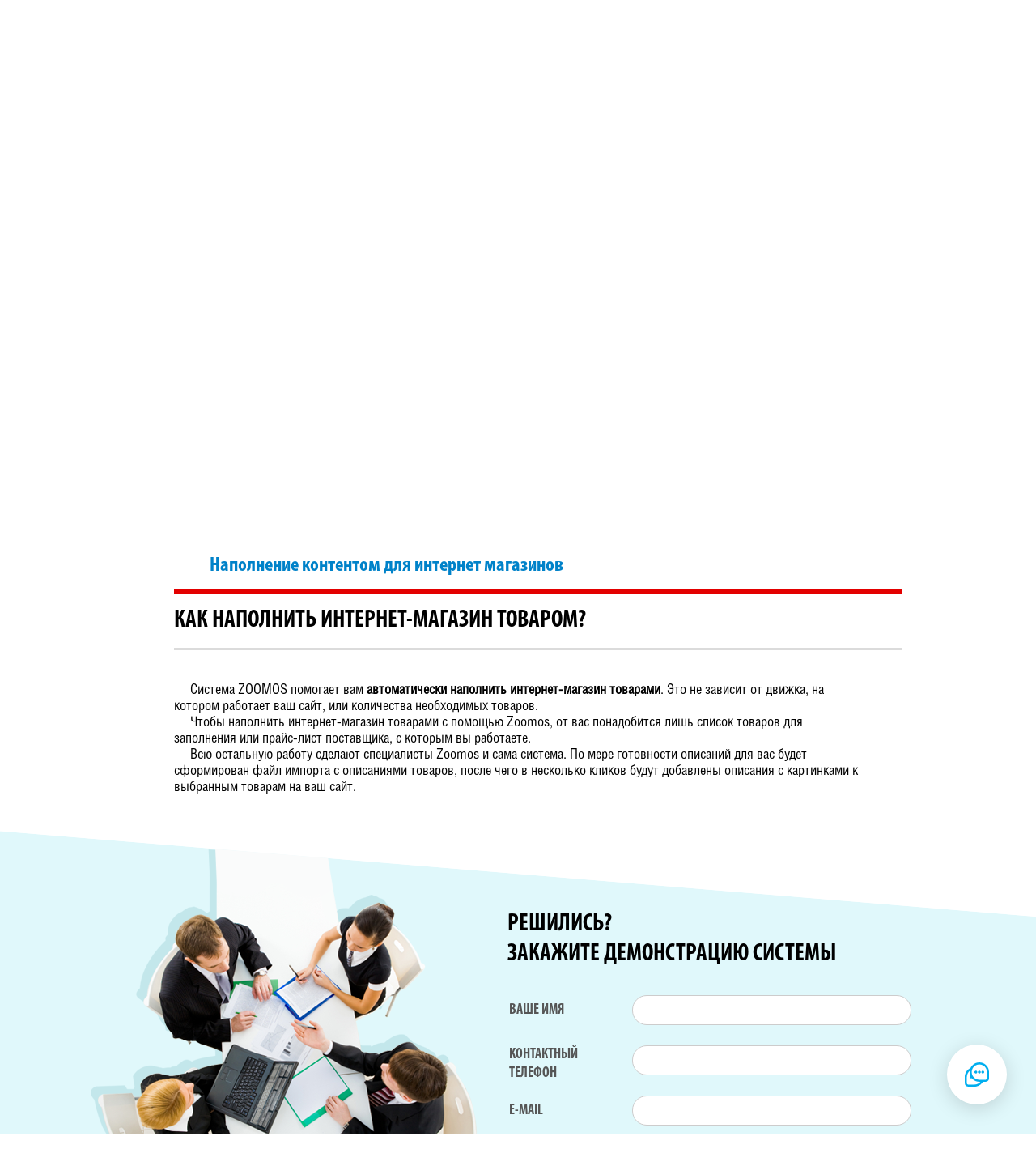

--- FILE ---
content_type: text/html; charset=UTF-8
request_url: http://zoomos.by/faq/kak-napolnit-internet-magazin-tovarom1
body_size: 25566
content:
<!DOCTYPE html>
<html lang="en">
<head>
		
	
	<meta charset="UTF-8">


		
					<title>Как наполнить интернет-магазин товаром?</title>
							<meta name="description" content="Система ZOOMOS помогает вам автоматически наполнить интернет-магазин товарами. Это не зависит от движка, на котором работает ваш сайт, или количества..."/>
			
		

	<!-- System of Online Store Product Descriptions, Price Updates, Updates of Product Availability Statuses -->
	<link href="/x-icon.ico" rel="shortcut icon" type="image/x-icon" />
	<link rel="stylesheet" href="/css/style.css">
	<link rel="stylesheet" href="/css/ru_style.css">
	<link rel="stylesheet" href="/css/slider.css">
	<!--[if IE]>
	 	<link type="text/css" rel="stylesheet" href="/css/ie.css">
	 	<style>
			
			.form_name {
				/*margin-left: 2%;*/
			}
	 	</style>
	 <![endif]-->
	
	<link rel="stylesheet" href="/css/messengers.css">
	
	<![if IE]>
	 	<link type="text/css" rel="stylesheet" href="/css/ie.css">
	<![endif]>	
	<script type="text/javascript" src="/js/jquery.js"></script>
	<script type="text/javascript" src="/js/main.js"></script>
	<script type="text/javascript" src="/js/scroll.js"></script>
	<!--<script type="text/javascript" src="js/slider.js"></script>-->
</head>
<body>
<div class="wrapper">
	<div class="wraptop">
		<div class="top">
			<div class="logo">
				<a style="float:left" href="/"><img src="/img/logo-new-white.png" alt=""></a>
				<ul id="contacts">
					<a href="skype:zoomos."><li id="skype">zoomos.</li></a>
<!--					<li><a href="tel:+375333618444">+375 33 <span class="bold">361-84-44</span></a></li>
					<li><a href="tel:+375256853724">+375 25 <span class="bold">68-53-724</span></a></li>
-->
					<a href="mailto:info@zoomos.by"><li id='email'>info@zoomos.by</li></a>

					<li><a target='_blank' style="text-transform: none; border-bottom: 1px dashed #555; color: #0191DB" href="https://my.zoomos.by">Вход для клиентов</a></li>
					<li><a target='_blank' style="text-transform: none; border-bottom: 1px dashed #555; color: #0191DB" href="http://zoomos.org">EN</a></li>
				</ul>
			</div>
			<div class="nav">
				<ul>
					
<li  style="background-image: url(/img/script.png);background-position: 13px 13px; background-repeat: no-repeat;">
	<a  href="/about">О проекте</a>
</li>
<li  style="background-image: url(/img/tiles.png);background-position: 15px 15px; background-repeat: no-repeat;">

	<div style="
    background-color: red;
    position:  absolute;
    top: 0px;
    font-size: 12px;
    padding: 2px 5px 2px 5px;
    right: 0;
">new!</div>

	<a  style='cursor: default;' >Услуги 	</a>
	<ul class="pulldown">
		<li><a href="/services/descriptions">Описания товаров</a></li>
		<li><a href="/services/update">Обновление цен и наличия</a></li>
		<li><a href="/services/monitoring">Мониторинг и анализ цен</a></li>
		<li><a href="/services/automation">Обновление торговых площадок</a></li>
		<li><a href="https://my.zoomos.by/mp-registration" target='_blank'>Обновление Ozon/Wildberries</a>
		<div style="
		    background-color: red;
                    position:  absolute;
                    top: px;
                    bottom: 115px;
                    font-size: 12px;
                    padding: 2px 5px 2px 5px;
                    right: 0;
                    color: #fff;
		    ">new!</div>

		
		</li>
		<li><a href="https://b2b.zoomos.by/" target='_blank'>Оптовый каталог товаров</a>
		<div style="
		    background-color: red;
		    position:  absolute;
		    top: px;
		    bottom: 59px;
		    font-size: 12px;
		    padding: 2px 5px 2px 5px;
		    right: 0;
		    color: #fff;
		    ">new!</div>
		</li>

                <li><a href="/services/b2b">B2B кабинет</a> <!-- https://myb2b.zoomos.by/    target='_blank'  -->
                <div style="
                    background-color: red;
                    position:  absolute;
                    top: px;
                    bottom: 21px;
                    font-size: 12px;
                    padding: 2px 5px 2px 5px;
                    right: 0;
                    color: #fff;
                    ">new!</div>
                </li>

	</ul>
	
</li>
<!-- <li style="background-image: url(/img/arrowup.png);background-position: 14px 13px; "> -->
	<li  style="background-image: url(/img/arrowup.png);background-position: 16px 13px;background-repeat: no-repeat;">
	<a  href="/advantage">Преимущества</a>
</li>

<li  style="background-repeat: no-repeat; background-image: url(/img/client.png);background-position: 16px 14px;">
	<a  	href="/clients">Клиенты</a>
</li>

<li  style="background-image: url(/img/mail.png);background-position: 10px 17px; background-repeat: no-repeat;">
	<a  href="/contacts">Контакты</a>
</li>
<li class="current_li" style="background-image: url(/img/faq_icon_b.png);background-position: 10px 16px; background-repeat: no-repeat;">
	<a style="color:#0093dd;  padding-left: 40px;padding-right: 16px;" href="/faq">FAQ</a>
</li>

<li  style="background-image: url(/img/vacancies_icon.png);background-position: 16px 14px; background-repeat: no-repeat;">
	<a  href="/vacancies">Вакансии</a>
</li>


 <!-- <li style="background-image: url(/img/faq_icon.png);background-position: 10px 17px;">
	<a href="/contacts">FAQ</a>
</li> -->
			
				<li class="bold">
					<a class="nachat_rab" id="startWork" target='_blank' href='https://zoomos.by/shop-registration'>
						Начать работу					</a>
				</li>
					
				</ul>
				
				<script type="text/javascript">
					$('.nav > ul > li').hover(function () {$(this).find('.pulldown').show();},function(){$(this).find('.pulldown').hide();}); 


					$('.pulldown li').hover(function () {
						$(this).find('a').css('color', '#555555');
					},function(){
						$(this).find('a').css('color', '#fff');
					}); 
				</script>
				<div class="clear"></div>
			</div>
				<div class="clear"></div>
		</div>

			<script type="text/javascript">
		$(document).ready(function(e){
       $('html, body').animate({ scrollTop : 680 }, 800); 
		});
	</script>
		<div class="content">
			<div class="top_img_vopros">
				<div class="service" style="padding-top: 100px;">
			
				</div>
			</div>
			<div class="divan">
				<div class="divan_txtt" id="vopros_otvet">
				
				
				
					
				
				<!-- <p style="font-size: 30px; margin-left: 44px;"  class="myriadProBC"> Как наполнить интернет-магазин товаром? </p> -->
				
				

				</div>


				<div class="clear"></div>
				<p class="myriadProBC golyb" style="font-size: 25px; margin-bottom: 13px;">
					 Наполнение контентом для интернет магазинов 

					</p>
				<div class= "inform krasn">
				<table cellspacing="0";>
					
				
				<tr><td style= "width:970px" class="lev"><!-- <a href="http://tmp.zoomos.by/faq" style="margin-left: 44px;">FAQ</a> <span class="redo"><img src="/img/galkakrsnaia.png"></span> --> <span class="otvetik"> 
					
					<p style="font-size: 30px; margin-bottom: 0px;"  class="myriadProBC">Как наполнить интернет-магазин товаром?</p>
					
				</span></td>
				<td width="320"><!--  <div class="vopnext">
	

	 	
	 	
	 	<a href="http://tmp.zoomos.by/faq/napolnyat-internet-magazin-tovarom-s-pomoshju-zoomos-bystro-i-vygodno" style="text-transform: none;" class="navright">К следующей теме</a> <img src="/img/strelamin4.png" style="width:11px;">
	 	
	 </div> --></td>
				
			</tr>

				</table>

			</div>
	<!-- 
					<div class="vopnext">
						<img src="/img/strelamin3.png" style="width:11px;"> <a href="#section1">Назад</a> <span style="color:#dae2ef;">|</span> 
						<a href="#section3">К следующей теме</a> <img src="/img/strelamin4.png" style="width:11px;">
					</div>
	 -->
	
						
						<ul>
							<li>
								
								
									<br>
								
								<p id="fwf">
									<br>
					                <div class="ffmirpro"><p>
	Система ZOOMOS помогает вам <b>автоматически наполнить интернет-магазин товарами</b>. Это не зависит от движка, на котором работает ваш сайт, или количества необходимых товаров.</p>
<p>
	Чтобы наполнить интернет-магазин товарами с помощью Zoomos, от вас понадобится лишь список товаров для заполнения или прайс-лист поставщика, с которым вы работаете.</p>
<p>
	Всю остальную работу сделают специалисты Zoomos и сама система. По мере готовности описаний для вас будет сформирован файл импорта с описаниями товаров, после чего в несколько кликов будут добавлены описания с картинками к выбранным товарам на ваш сайт.</p>


								


				
					            </div></p></li>
							
							
						
						</ul>
					        
					        <script type="text/javascript">
					       


	 $(document).ready(function()
	 
	  {
	 
	      $(".sliderlit").each(function ()
	 
	      {
	 
	          var obj = $(this);
	 
	          $(obj).append("<div class='nav1'></div>");
	 
	 
	 
	          $(obj).find("li").each(function ()
	 
	          {
	 
	              $(obj).find(".nav1").append("<span rel='"+$(this).index()+"'></span>");
	 
	              $(this).addClass("sliderlit"+$(this).index());
	 
	          });
	 
	 
	 
	          $(obj).find("span").first().addClass("on");
	 
	      });
	 
	 
	 
	 
	 
	 
	 
	  });
	 
	 
	 
	  function sliderJS (obj, sl) // slider function
	 
	  {
	 
	      var ul = $(sl).find("ul");
	 
	      var bl = $(sl).find("li.sliderlit"+obj);
	 
	      var step = $(bl).width();
	 
	      $(ul).animate({marginLeft: "-"+step*obj}, 500);
	 
	  }
	 
	 
	 
	 
	 
	


	</script>

					        

				</div>
				

			</div>
			<div class="clear" style="padding-bottom: 40px;"></div>
		</div>
	

<div class="formWrap">
	<div class="form">
		<form action="JavaScript:void(null)" onsubmit="sendDemoForm(99)">
			<h2>РЕШИЛИСЬ?</h2>
			<h2>ЗАКАЖИТЕ ДЕМОНСТРАЦИЮ СИСТЕМЫ</h2>
			<table>
				<tr>
					<td width="130px" style="padding-top:7px">ваше имя</td>
					<td style="padding-left:20px"><input required id='demo_name' type="text"></td>
				</tr>
				<tr>
					<td>контактный телефон</td>
					<td style="padding-left:20px"><input required id='demo_phone' type="tel"></td>
				</tr>
				<tr>
					<td style="padding-top:7px">e-mail</td>
					<td style="padding-left:20px"><input required id='demo_email' type="email"></td>
				</tr>
				<tr>
					<td>название магазина</td>
					<td style="padding-left:20px"><input required id='demo_shop' type="text"></td>
				</tr>
			</table>
			<input id="submit" class="gradient" type="submit" value="заказать демонстрацию">
		</form>
	</div>
</div>
		<div class="footer">
	<a href="/"><img src="/img/minilogo.png" alt=""></a>
	<p>   © 2013-2026 ZOOMOS </p>
	
	<span class='visa'>
		<img src="/img/payment-systems.png">
		<!-- 
		<img style='margin-left: 0px' src="/img/mtbank.png">
		-->
        </span>
	
	<div class="fnav">
		<ul>
			<li><a href="/">О проекте</a></li>
			<li><a href="/advantage">Преимущества</a></li>
			<li><a href="/clients">Клиенты</a></li>
			<li><a href="/faq/contract-offer">Договор-оферта</a></li>
			<li><a href="/contacts">Контакты</a></li>
			<li><a target='_blank' href="https://zoomos.by/shop-registration">Начать работу</a></li>
		</ul>
	</div>
		</div>
	</div>

<!-- Yandex.Metrika counter -->
<script type="text/javascript">
(function (d, w, c) {
    (w[c] = w[c] || []).push(function() {
        try {
            w.yaCounter19643488 = new Ya.Metrika({id:19643488,
                    clickmap:true,
                    trackLinks:true,
                    accurateTrackBounce:true});
        } catch(e) {}});

    var n = d.getElementsByTagName("script")[0],
        s = d.createElement("script"),
        f = function () { n.parentNode.insertBefore(s, n); };
    s.type = "text/javascript";
    s.async = true;
    s.src = (d.location.protocol == "https:" ? "https:" : "http:") + "//mc.yandex.ru/metrika/watch.js";

    if (w.opera == "[object Opera]") {
        d.addEventListener("DOMContentLoaded", f, false);
    } else {f();}
})(document, window, "yandex_metrika_callbacks");
</script>
<noscript><div><img src="//mc.yandex.ru/watch/19643488" style="position:absolute; left:-9999px;" alt="" /></div></noscript>
<!-- /Yandex.Metrika counter -->


<script>
  (function(i,s,o,g,r,a,m){i['GoogleAnalyticsObject']=r;i[r]=i[r]||function(){(i[r].q=i[r].q||[]).push(arguments)},i[r].l=1*new Date();a=s.createElement(o),
  m=s.getElementsByTagName(o)[0];a.async=1;a.src=g;m.parentNode.insertBefore(a,m)
  })(window,document,'script','//www.google-analytics.com/analytics.js','ga');

  ga('create', 'UA-58257381-1', 'auto');
  ga('send', 'pageview');

</script>


<!-- BEGIN JIVOSITE CODE {literal} -->
<!--
<script type='text/javascript'>
(function(){ var widget_id = 'h0rKvYnRD3';var d=document;var w=window;function l(){
var s = document.createElement('script'); s.type = 'text/javascript'; s.async = true; s.src = '//code.jivosite.com/script/widget/'+widget_id; var ss = document.getElementsByTagName('script')[0]; ss.parentNode.insertBefore(s, ss);}if(d.readyState=='complete'){l();}else{if(w.attachEvent){w.attachEvent('onload',l);}else{w.addEventListener('load',l,false);}}})();</script>
-->
<!-- {/literal} END JIVOSITE CODE -->

<!--
<script>


        (function(w,d,u){
                var s=d.createElement('script');s.async=true;s.src=u+'?'+(Date.now()/60000|0);
                var h=d.getElementsByTagName('script')[0];h.parentNode.insertBefore(s,h);
        })(window,document,'https://cdn.bitrix24.com/b6205011/crm/site_button/loader_1_w2zww4.js');
        

        window.addEventListener('onBitrixLiveChat', function(event)
        		{
        			var widget = event.detail.widget;

        			// Установка внешней авторизации пользователя
//        			widget.setUserRegisterData({
//        				'name': '${user.login}'//,
//        				'email': 'victor@ivanov.ru'
//        				'www': 'https://bitrix24.ru',
//        			});
        			
        		});
</script>
-->

<!-- messengers -->

<div id="chat24"
	style="right: 5vh; bottom: 5vh; height: auto; max-height: 710px; z-index: 1000; transition: bottom 200ms ease 0s;">
	<div
		style="position: absolute; width: 0px; height: 0px; overflow: hidden;">
		<svg xmlns="http://www.w3.org/2000/svg" viewBox="0 0 22 20">
			<symbol id="svg-type-0" width="20" height="20" viewBox="0 0 20 20">
			<path fill-rule="evenodd" clip-rule="evenodd"
				d="M18.2857 13.1429V8C18.2857 4.5285 15.4715 1.71429 12 1.71429C8.5285 1.71429 5.71429 4.5285 5.71429 8C5.71429 11.4715 8.5285 14.2857 12 14.2857H17.1429C17.774 14.2857 18.2857 13.774 18.2857 13.1429ZM12 0C7.58172 0 4 3.58172 4 8C4 12.4183 7.58172 16 12 16H17.1429C18.7208 16 20 14.7208 20 13.1429V8C20 3.58172 16.4183 0 12 0Z"
				fill="currentColor"></path>
			<path
				d="M10.2857 8C10.2857 8.63118 9.77404 9.14286 9.14286 9.14286C8.51167 9.14286 8 8.63118 8 8C8 7.36882 8.51167 6.85714 9.14286 6.85714C9.77404 6.85714 10.2857 7.36882 10.2857 8Z"
				fill="currentColor"></path>
			<path
				d="M13.1431 8C13.1431 8.63118 12.6315 9.14286 12.0003 9.14286C11.3691 9.14286 10.8574 8.63118 10.8574 8C10.8574 7.36882 11.3691 6.85714 12.0003 6.85714C12.6315 6.85714 13.1431 7.36882 13.1431 8Z"
				fill="currentColor"></path>
			<path
				d="M15.9996 8C15.9996 8.63118 15.4879 9.14286 14.8567 9.14286C14.2255 9.14286 13.7139 8.63118 13.7139 8C13.7139 7.36882 14.2255 6.85714 14.8567 6.85714C15.4879 6.85714 15.9996 7.36882 15.9996 8Z"
				fill="currentColor"></path>
			<path
				d="M6.28571 12C6.28571 12.6312 5.77404 13.1429 5.14286 13.1429C4.51167 13.1429 4 12.6312 4 12C4 11.3688 4.51167 10.8571 5.14286 10.8571C5.77404 10.8571 6.28571 11.3688 6.28571 12Z"
				fill="currentColor"></path>
			<path fill-rule="evenodd" clip-rule="evenodd"
				d="M12.849 16H14.9297C13.5465 18.3912 10.9611 20 8 20H2.85714C1.27919 20 0 18.7208 0 17.1429V12C0 8.7556 1.93132 5.96228 4.70701 4.70701L4.70524 4.71092C4.38557 5.41879 4.16591 6.18152 4.06427 6.98109C4.05878 7.02433 4.05363 7.06768 4.04882 7.11113C2.62477 8.26348 1.71429 10.0254 1.71429 12V17.1429C1.71429 17.774 2.22596 18.2857 2.85714 18.2857H8C9.95193 18.2857 11.6961 17.396 12.849 16Z"
				fill="currentColor"></path></symbol>
			<symbol id="svg-type-1" width="22" height="20" viewBox="0 0 22 20"
				fill="none">
			<path
				d="M21.37 8.43823C20.865 7.58512 20.0051 6.96215 19.0431 6.57794C19.083 6.1422 19.0571 5.70324 18.9661 5.27458C18.7131 4.05113 18.0232 3.06213 16.9162 2.33534C15.8093 1.60854 14.5959 1.34921 13.3134 1.565C12.9708 1.62179 12.6356 1.71371 12.3135 1.83916L12.304 1.84347C12.2735 1.85543 12.241 1.8693 12.2075 1.88509C11.629 1.09227 10.8341 0.536285 9.83512 0.228628C8.59518 -0.154149 7.35725 -0.0555835 6.15582 0.51906C4.95438 1.0937 4.12943 1.98366 3.70595 3.16165C3.42047 3.95209 3.36347 4.74061 3.53446 5.50999C2.51702 5.83391 1.67156 6.43439 1.0151 7.30521C0.170643 8.421 -0.14934 9.69087 0.0641488 11.0842C0.277637 12.4775 0.9591 13.5985 2.09304 14.4153C2.99299 15.0646 3.93844 15.3579 5.04738 15.3794H5.06438L5.07538 19.0761C5.07538 19.6981 5.32036 20.001 5.81883 20C6.15082 20 6.4398 19.8277 6.67829 19.4914C7.00677 19.0191 7.40375 18.4799 7.85922 17.8895C8.3592 17.232 8.81767 16.6966 9.22365 16.2981C9.90711 15.6215 10.5146 15.3847 11.029 15.3832H11.248H11.266C12.6315 15.3832 17.1212 15.3861 17.3372 15.3832C18.1302 15.3718 18.8931 15.1976 19.6176 14.7842C20.7365 14.1454 21.478 13.1914 21.8215 11.9483C22.1649 10.7052 22.012 9.52149 21.37 8.43823ZM20.1176 11.5153C19.9006 12.3 19.4366 12.9004 18.7376 13.2995C18.3216 13.5429 17.847 13.6795 17.3597 13.6961C17.2072 13.7009 12.633 13.6961 11.257 13.6961H11.137H10.9606C10.1551 13.71 9.36414 13.9942 8.61068 14.61C8.17121 14.967 7.56924 15.6005 6.82078 16.4919L6.79528 16.5225L6.79078 14.9105V14.6799C6.79078 14.6196 6.79078 14.5607 6.79078 14.5048C6.79078 14.4995 6.79078 14.4942 6.79078 14.489C6.78981 14.3653 6.75901 14.2434 6.70079 14.133L6.69729 14.1263C6.63524 14.0086 6.54347 13.9076 6.4303 13.8325C6.40765 13.8182 6.38373 13.8059 6.35881 13.7957C6.23845 13.7282 6.10129 13.6932 5.96183 13.6942L5.39286 13.6899C5.36386 13.6899 5.33636 13.6899 5.30836 13.6928C4.31792 13.6804 3.92644 13.566 3.24648 13.0756C3.17981 13.0284 3.11665 12.9794 3.05699 12.9287C2.46152 12.433 2.09854 11.5918 1.97754 10.7937C1.84355 9.91431 2.04204 9.11527 2.56651 8.41909C3.09098 7.72292 3.81294 7.3009 4.7114 7.1655C4.77347 7.15619 4.83467 7.14211 4.89439 7.12339C4.95883 7.10972 5.02117 7.08817 5.07988 7.05928C5.31736 6.94588 5.54135 6.73057 5.61835 6.51813C5.6561 6.41067 5.6703 6.29691 5.66007 6.18396C5.64983 6.07102 5.61537 5.9613 5.55885 5.86167C5.18837 5.15161 5.13537 4.41812 5.40186 3.68175C5.42652 3.61349 5.45335 3.54682 5.48235 3.48175C5.76634 2.84395 6.25781 2.35447 6.94627 2.02529C7.70023 1.665 8.47719 1.60184 9.25015 1.84012C10.0231 2.0784 10.6176 2.55447 10.9766 3.26979L10.9961 3.30855C11.033 3.41053 11.0874 3.50592 11.157 3.59084C11.2268 3.68422 11.3154 3.76331 11.4176 3.82346C11.5197 3.88361 11.6335 3.9236 11.752 3.94108C11.9377 3.96559 12.1267 3.92916 12.288 3.83773V3.84156L12.3125 3.8229C12.347 3.80331 12.3804 3.7819 12.4125 3.75879C12.5461 3.66225 12.6868 3.57495 12.8335 3.49754C13.0927 3.37269 13.3699 3.28529 13.6559 3.23821C13.7299 3.22577 13.8037 3.21588 13.8774 3.20854C14.5979 3.13677 15.2828 3.31094 15.9178 3.72721C16.6177 4.18606 17.0517 4.80616 17.2102 5.57028C17.3034 5.99817 17.2878 6.44123 17.1647 6.86215C17.1647 6.86837 17.1647 6.87363 17.1607 6.87937C17.1557 6.89516 17.1497 6.90999 17.1452 6.92722C17.1117 7.03804 17.1016 7.15415 17.1155 7.26876C17.1294 7.38336 17.167 7.49417 17.2262 7.59469C17.3427 7.79038 17.7762 7.92196 18.0262 7.9856C18.8261 8.18847 19.4376 8.63536 19.8386 9.31335C19.8756 9.37715 19.9101 9.44094 19.9421 9.50474C20.2555 10.1263 20.314 10.8033 20.1171 11.5153H20.1176Z"
				fill="currentColor"></path></symbol>
			<symbol id="svg-type-2" width="20" height="20" viewBox="0 0 20 20"
				fill="none">
			<path
				d="M0 10C0 4.47715 4.47715 0 10 0C15.5228 0 20 4.47715 20 10V16.3158C20 18.3505 18.3505 20 16.3158 20H10C4.47715 20 0 15.5228 0 10Z"
				fill="none"></path>
			<path fill-rule="evenodd" clip-rule="evenodd"
				d="M18.4211 16.3158V10C18.4211 5.34918 14.6508 1.57895 10 1.57895C5.34918 1.57895 1.57895 5.34918 1.57895 10C1.57895 14.6508 5.34918 18.4211 10 18.4211H16.3158C17.4785 18.4211 18.4211 17.4785 18.4211 16.3158ZM10 0C4.47715 0 0 4.47715 0 10C0 15.5228 4.47715 20 10 20H16.3158C18.3505 20 20 18.3505 20 16.3158V10C20 4.47715 15.5228 0 10 0Z"
				fill="currentColor"></path>
			<path fill-rule="evenodd" clip-rule="evenodd"
				d="M5 5.78947C5 5.35346 5.35346 5 5.78947 5H14.2105C14.6465 5 15 5.35346 15 5.78947C15 6.22549 14.6465 6.57895 14.2105 6.57895H5.78947C5.35346 6.57895 5 6.22549 5 5.78947Z"
				fill="currentColor"></path>
			<path fill-rule="evenodd" clip-rule="evenodd"
				d="M5 10C5 9.564 5.35346 9.21054 5.78947 9.21054H14.2105C14.6465 9.21054 15 9.564 15 10C15 10.436 14.6465 10.7895 14.2105 10.7895H5.78947C5.35346 10.7895 5 10.436 5 10Z"
				fill="currentColor"></path>
			<path fill-rule="evenodd" clip-rule="evenodd"
				d="M9.73682 14.2105C9.73682 13.7745 10.0903 13.4211 10.5263 13.4211H14.2105C14.6465 13.4211 15 13.7745 15 14.2105C15 14.6465 14.6465 15 14.2105 15H10.5263C10.0903 15 9.73682 14.6465 9.73682 14.2105Z"
				fill="currentColor"></path></symbol>
			<symbol id="svg-type-3" width="20" height="20" viewBox="0 0 20 20"
				fill="none">
			<path
				d="M0 10C0 4.47715 4.47715 0 10 0H16.3158C18.3505 0 20 1.64948 20 3.68421V10C20 15.5228 15.5228 20 10 20C4.47715 20 0 15.5228 0 10Z"
				fill="none"></path>
			<path fill-rule="evenodd" clip-rule="evenodd"
				d="M16.3158 1.57895H10C5.34918 1.57895 1.57895 5.34918 1.57895 10C1.57895 14.6508 5.34918 18.4211 10 18.4211C14.6508 18.4211 18.4211 14.6508 18.4211 10V3.68421C18.4211 2.52151 17.4785 1.57895 16.3158 1.57895ZM10 0C4.47715 0 0 4.47715 0 10C0 15.5228 4.47715 20 10 20C15.5228 20 20 15.5228 20 10V3.68421C20 1.64948 18.3505 0 16.3158 0H10Z"
				fill="currentColor"></path>
			<path fill-rule="evenodd" clip-rule="evenodd"
				d="M9.99992 5.5263C9.56391 5.5263 9.21045 5.17285 9.21045 4.73683C9.21045 4.30082 9.56391 3.94736 9.99992 3.94736H15.2631C15.6991 3.94736 16.0526 4.30082 16.0526 4.73683V9.99999C16.0526 10.436 15.6991 10.7895 15.2631 10.7895C14.8271 10.7895 14.4736 10.436 14.4736 9.99999V6.64279L10.5582 10.5582C10.2499 10.8665 9.74999 10.8665 9.44168 10.5582C9.13337 10.2499 9.13337 9.75006 9.44168 9.44175L13.3571 5.5263H9.99992Z"
				fill="currentColor"></path></symbol>
			<symbol id="svg-type-4" width="20" height="20" viewBox="0 0 18 18"
				fill="none">
			<path d="M9 1V17" stroke="currentColor" stroke-width="2"
				stroke-linecap="round" stroke-linejoin="round"></path>
			<path d="M1 9L17 9" stroke="currentColor" stroke-width="2"
				stroke-linecap="round" stroke-linejoin="round"></path></symbol></svg>
		<svg xmlns="http://www.w3.org/2000/svg" viewBox="0 0 40 40">
			<symbol id="widget-light" width="40" height="40" viewBox="0 0 34 35"
				fill="none">
			<path
				d="M19.3795 6.1961C19.7755 6.01643 19.9955 5.702 20.1275 5.38758C20.2595 5.02824 20.2155 4.62399 20.0395 4.26465C19.1155 2.3332 17.6194 1.07551 15.6393 0.401745C13.6592 -0.272017 11.6791 -0.0923474 9.78695 0.895837C7.89484 1.88402 6.57477 3.3663 5.87073 5.38758C5.16669 7.40887 5.3427 9.38524 6.26675 11.2718C6.44276 11.6311 6.70678 11.9006 7.0588 12.0354C7.41082 12.1701 7.67483 12.215 8.07085 11.9904C8.46687 11.7659 8.81889 11.4514 8.9069 11.0921C9.03891 10.7328 8.9949 10.3285 8.81889 9.96916C8.24686 8.75639 8.15886 7.4987 8.55488 6.28593C8.59888 6.15118 8.64288 6.06134 8.68689 5.92659C9.12691 4.84857 9.91896 3.99514 11.019 3.45613C12.2071 2.82729 13.4832 2.73745 14.7152 3.14171C15.9473 3.54597 16.8713 4.35448 17.4434 5.56725C17.6194 5.97151 17.7954 6.24101 18.1474 6.37577C18.4994 6.51052 18.9835 6.37577 19.3795 6.1961Z"
				fill="#283CFA"></path>
			<path
				d="M30.1602 8.93595C29.7641 6.86974 28.6641 5.16288 26.904 3.95011C25.1439 2.73733 23.2078 2.28816 21.1836 2.6475C20.6556 2.73733 20.0836 2.917 19.5995 3.09667C18.9835 3.36618 17.9274 4.08486 17.9274 4.08486C17.6634 4.30945 17.4874 4.62387 17.4434 4.98321C17.3994 5.34255 17.4874 5.70189 17.7514 6.06123C17.9715 6.37565 18.3235 6.60024 18.7195 6.64515C19.0275 6.69007 19.3355 6.64515 19.5555 6.46548L19.5995 6.42057C19.6435 6.37565 19.6876 6.33073 19.7756 6.33073C19.9956 6.15106 20.2156 6.01631 20.4356 5.88156C20.8316 5.65697 21.2716 5.52222 21.7557 5.43238C21.8877 5.43238 21.9757 5.38747 22.1077 5.38747C23.2518 5.25271 24.3518 5.56714 25.3639 6.28582C26.4639 7.04941 27.168 8.12743 27.432 9.43004C27.564 10.1487 27.564 10.9123 27.344 11.631C27.08 12.7539 27.564 13.1133 28.224 13.3828C28.4001 13.4277 29.5441 13.787 29.9841 12.7539C30.3802 11.5412 30.4242 10.2386 30.1602 8.93595Z"
				fill="#55DCAA"></path>
			<path
				d="M33.988 14.3261C32.976 12.4845 31.0399 11.2717 29.0157 10.7327C28.3117 10.5081 27.5196 10.9124 27.2996 11.676C27.2996 11.7209 27.2996 11.7658 27.2556 11.7658C27.1676 12.1251 27.2116 12.5743 27.3876 12.8887C27.5637 13.2031 28.2677 13.4277 28.6637 13.5625C29.9398 13.9218 30.9078 14.6854 31.5679 15.8084C31.6119 15.8982 31.6999 16.033 31.7439 16.1228C32.2279 17.2008 32.3159 18.3237 32.0079 19.5365C31.6559 20.884 30.9078 21.8722 29.8078 22.546C29.1477 22.9502 28.3997 23.1748 27.6077 23.2197C27.3436 23.2197 19.6872 23.2197 17.7071 23.2197C17.5311 23.2197 17.3991 23.2647 17.3111 23.2647C16.915 23.2647 16.167 23.4443 16.167 24.6122C16.167 25.4656 16.915 26.0945 17.3111 26.0945C18.1911 26.0945 27.1676 26.0945 27.5196 26.0945C28.7957 26.0945 29.9838 25.78 31.1719 25.0614C32.932 23.9833 34.12 22.3663 34.6921 20.2552C35.2641 18.189 35.0001 16.1677 33.988 14.3261Z"
				fill="#283CFA"></path>
			<path
				d="M18.851 23.669C18.587 23.3995 18.279 23.2648 17.883 23.2648H17.3989C16.1229 23.3097 14.8468 23.7589 13.6587 24.8369C12.9547 25.4208 11.9866 26.4988 10.7986 28.026L10.7546 28.0709V25.331V24.9267C10.7546 24.5225 10.7546 24.1631 10.4906 23.8936C10.1825 23.6241 9.78652 23.4444 9.3465 23.4444C8.95048 23.4444 8.59846 23.5792 8.37844 23.8487C8.15843 24.1182 7.98242 24.5674 7.98242 24.9716V25.3759V32.4279C7.98242 33.5059 8.37844 34 9.17049 34C9.69852 34 10.1385 33.6856 10.5346 33.1466C11.0626 32.3381 11.6786 31.4397 12.4267 30.4066C13.2187 29.2837 13.9668 28.3854 14.5828 27.7116C15.6829 26.5437 16.6509 26.1395 17.443 26.1395H17.795C18.147 26.1395 18.499 26.0047 18.763 25.7352C19.027 25.4657 19.115 25.0615 19.115 24.6572C19.115 24.253 19.071 23.9385 18.851 23.669Z"
				fill="#55DCAA"></path>
			<path
				d="M10.7989 24.6572C10.7989 24.6572 10.7989 24.6122 10.7989 24.6572C10.7989 24.3876 10.7549 24.208 10.6669 24.0283C10.5789 23.8486 10.4029 23.669 10.2269 23.5342C10.1829 23.4893 10.1389 23.4893 10.0949 23.4893C9.91887 23.3545 9.69886 23.3096 9.47885 23.3096H8.55479C8.51079 23.3096 8.46679 23.3096 8.42279 23.3096C6.8387 23.3096 6.22266 23.085 5.1226 22.2765C5.0346 22.1867 4.90259 22.0969 4.81459 22.007C3.84653 21.1536 3.2745 19.7162 3.09849 18.3687C2.87848 16.8864 3.18649 15.5389 4.02254 14.3261C4.85859 13.1134 6.00265 12.4396 7.45473 12.215C7.85076 12.1701 8.24678 11.9455 8.51079 11.5862C8.7308 11.2268 8.81881 10.7777 8.77481 10.3285C8.7308 9.87931 8.51079 9.51997 8.20278 9.25046C7.85076 9.02587 7.45473 8.93604 7.01471 8.98096C4.72658 9.3403 2.92248 10.5081 1.6024 12.3947C0.282331 14.2812 -0.245699 16.4373 0.106321 18.8179C0.45834 21.1985 1.5144 23.085 3.3185 24.4775C4.77058 25.6004 6.26667 26.0945 8.02676 26.0945H8.07077C8.15877 26.0945 8.24678 26.0945 8.33478 26.0945H9.12683H9.43484C9.83087 26.0945 10.1829 25.9598 10.4469 25.6903C10.6669 25.4657 10.7989 25.0614 10.7989 24.6572Z"
				fill="#283CFA"></path></symbol>
			<symbol id="twitter-light" width="40" height="40" viewBox="0 0 40 40"
				fill="none">
			<path
				d="M20 40C8.94472 40 0 31.0553 0 20C0 8.94472 8.94472 0 20 0C31.0553 0 40 8.94472 40 20C39.8995 31.0553 30.9548 40 20 40Z"
				fill="#03A9F4"></path>
			<path
				d="M31 13.1309C30.1819 13.4923 29.3101 13.7318 28.4012 13.8482C29.3363 13.286 30.0499 12.4026 30.3854 11.3378C29.5136 11.8612 28.5511 12.2309 27.5254 12.4372C26.6976 11.5497 25.5179 11 24.2309 11C21.7339 11 19.7236 13.0409 19.7236 15.5429C19.7236 15.9029 19.7539 16.2491 19.8281 16.5786C16.0785 16.3945 12.7606 14.5848 10.5317 11.828C10.1426 12.5078 9.91438 13.286 9.91438 14.1237C9.91438 15.6966 10.7188 17.0909 11.9177 17.8982C11.1931 17.8843 10.4822 17.6725 9.88 17.3388C9.88 17.3526 9.88 17.3706 9.88 17.3886C9.88 19.5957 11.4434 21.4289 13.4935 21.8512C13.1264 21.9523 12.7262 22.0008 12.311 22.0008C12.0222 22.0008 11.7307 21.9842 11.4571 21.9232C12.0415 23.7218 13.6998 25.0442 15.6715 25.0871C14.137 26.2958 12.1886 27.0242 10.0794 27.0242C9.7095 27.0242 9.35475 27.0075 9 26.9618C10.9979 28.2592 13.3656 29 15.919 29C24.2185 29 28.756 22.0769 28.756 16.076C28.756 15.8752 28.7491 15.6814 28.7395 15.4889C29.6346 14.8492 30.3867 14.0503 31 13.1309Z"
				fill="white"></path></symbol>
			<symbol id="yandex_dialogs-light" width="40" height="40"
				viewBox="0 0 40 40" fill="none">
			<path
				d="M20 40C8.94472 40 0 31.0553 0 20C0 8.94472 8.94472 0 20 0C31.0553 0 40 8.94472 40 20C39.8995 31.0553 30.9548 40 20 40Z"
				fill="#FF0000"></path>
			<path
				d="M20.5938 22.5693L16.7813 31H14L18.1875 21.9846C16.2188 21 14.9063 19.2154 14.9063 15.9231C14.9063 11.3077 17.875 9 21.4063 9H25V31H22.5938V22.5693H20.5938ZM22.5938 11H21.3125C19.375 11 17.5 12.2615 17.5 15.9231C17.5 19.4615 19.2188 20.5999 21.3125 20.5999H22.5938V11Z"
				fill="white"></path></symbol>
			<symbol id="vox_implant-light" width="40" height="40"
				viewBox="0 0 40 40" fill="none">
			<path
				d="M20 40C8.94472 40 0 31.0553 0 20C0 8.94472 8.94472 0 20 0C31.0553 0 40 8.94472 40 20C39.8995 31.0553 30.9548 40 20 40Z"
				fill="#2375A2"></path>
			<path
				d="M17.0603 12.9066C16.2357 13.08 12.6917 12.4491 11.0228 12.112C10.8019 12.0679 10.2865 11.8231 9.99203 12.1843C9.69752 12.5454 9.18212 16.8072 9.1085 17.674C9.03487 18.5408 9.84478 19.1186 10.2129 18.9019C10.5811 18.6852 11.1701 18.2519 12.3481 18.1796C13.5262 18.1074 14.2625 19.3353 14.0416 20.7078C13.8207 22.0802 11.9772 22.2969 11.2437 21.9357C10.6776 21.657 10.0629 21.1412 9.40301 21.5746C8.60528 22.0985 9.1749 24.6331 9.55026 26.4142C9.91562 28.1478 10.0629 28.1478 10.3574 28.0755C10.6519 28.0033 14.1152 27.5699 16.1768 27.1365C18.2384 26.7031 18.3856 28.2922 18.0911 28.6534C17.7966 29.0146 17.0603 29.6647 17.5021 31.0371C17.9439 32.4095 20.0055 32.4095 20.7418 31.2538C21.478 30.0981 20.7418 29.159 20.4472 28.6534C20.1527 28.1478 20.2264 27.2087 21.6989 27.1365C23.1715 27.0643 27.221 27.9311 27.5155 27.8588C27.8101 27.7866 26.9265 24.0305 26.8529 22.6581C26.7793 21.2856 27.6628 20.9245 28.2518 21.2134C28.8409 21.5023 29.798 22.2247 30.9024 21.7913C32.0069 21.3579 32.4486 19.6243 31.4178 18.7575C30.387 17.8907 29.6508 18.2519 28.9881 18.613C28.3255 18.9742 27.8101 19.3353 27.0001 18.1074C26.1902 16.8794 27.9573 12.6177 27.5892 12.1843C27.221 11.7509 21.9934 13.5567 20.9626 12.8344C19.9318 12.1121 20.4164 11.595 20.9626 10.4507C21.5489 9.22273 19.7082 7.17094 18.1648 8.35593C16.4713 9.65612 17.723 11.0286 18.0175 11.5342C18.312 12.0398 18.0911 12.6899 17.0603 12.9066Z"
				fill="white"></path>
			<path
				d="M21.135 15.8561L20.8122 15.4837C20.6963 15.3678 20.554 15.3247 20.3869 15.3064C20.0758 15.293 19.5 15.3126 19.0336 15.64C18.2992 16.0963 17.8131 16.9995 17.6052 18.1807C17.3973 19.362 17.1601 21.407 18.263 23.5022C18.6241 24.1609 19.1173 24.4556 19.6634 24.6048C20.0919 24.6861 20.527 24.5755 20.8711 24.3241L21.1903 24.0976C21.2879 24.0464 21.3408 23.9008 21.3208 23.7816L20.7326 22.0523C20.7127 21.9332 20.5952 21.8653 20.4744 21.8934L19.3908 22.05C19.2948 22.0533 19.2484 22.0069 19.2021 21.9606C19.0249 21.5353 18.4533 20.021 19.0398 18.2757C19.0663 18.203 19.1407 18.1285 19.2118 18.1501L20.1731 18.0695C20.2691 18.0662 20.3683 17.967 20.4179 17.9174L21.15 16.1192C21.2013 16.0216 21.2045 15.9256 21.135 15.8561Z"
				fill="#2375A2"></path></symbol>
			<symbol id="ok-light" width="40" height="40" viewBox="0 0 40 40"
				fill="none">
			<path
				d="M20 40C8.94472 40 0 31.0553 0 20C0 8.94472 8.94472 0 20 0C31.0553 0 40 8.94472 40 20C39.8995 31.0553 30.9548 40 20 40Z"
				fill="#EE8208"></path>
			<path
				d="M20.0001 19.9998C23.3091 19.9998 26 17.3088 26 13.9999C26 10.691 23.3091 8 20.0001 8C16.6912 8 14.0002 10.691 14.0002 13.9999C14.0002 17.3088 16.6912 19.9998 20.0001 19.9998ZM20.0001 10.9999C21.6546 10.9999 23.0001 12.3454 23.0001 13.9999C23.0001 15.6544 21.6546 16.9998 20.0001 16.9998C18.3457 16.9998 17.0002 15.6544 17.0002 13.9999C17.0002 12.3454 18.3457 10.9999 20.0001 10.9999Z"
				fill="white"></path>
			<path
				d="M27.9558 19.8333C27.3693 19.2468 26.4213 19.2468 25.8348 19.8333C22.6189 23.0492 17.384 23.0492 14.1665 19.8333C13.5801 19.2468 12.6321 19.2468 12.0456 19.8333C11.4591 20.4198 11.4591 21.3678 12.0456 21.9558C13.9115 23.8217 16.277 24.8852 18.716 25.1627L14.4395 29.4391C13.8531 30.0256 13.8531 30.9736 14.4395 31.5601C15.026 32.1466 15.974 32.1466 16.5605 31.5601L19.9999 28.1207L23.4394 31.5601C23.7319 31.8526 24.1159 31.9996 24.4999 31.9996C24.8839 31.9996 25.2679 31.8526 25.5604 31.5601C26.1468 30.9736 26.1468 30.0256 25.5604 29.4391L21.2839 25.1627C23.7229 24.8852 26.0883 23.8217 27.9543 21.9558C28.5408 21.3693 28.5408 20.4198 27.9558 19.8333Z"
				fill="white"></path></symbol>
			<symbol id="skype-light" width="40" height="40" viewBox="0 0 40 40"
				fill="none">
			<path
				d="M39.0442 24.2328C39.3625 22.963 39.4687 21.5873 39.4687 20.2116C39.4687 9.84127 30.8747 1.37566 20.3709 1.37566C19.3099 1.37566 18.1429 1.48148 17.0819 1.69312C15.3843 0.634921 13.3684 0 11.1403 0C4.98663 0 0 4.86772 0 10.8995C0 12.9101 0.530518 14.8148 1.48541 16.4021C1.27321 17.672 1.06099 18.836 1.06099 20.2116C1.06099 30.582 9.65496 38.7302 20.1587 38.7302C21.3258 38.7302 22.4929 38.6243 23.66 38.4127C25.2515 39.2593 27.0551 40 28.8588 40C35.0125 40 39.8931 35.1323 39.8931 29.1005C40.2114 27.3016 39.7869 25.7143 39.0442 24.2328Z"
				fill="#00AFF0"></path>
			<path
				d="M29.1773 28.1894C28.4346 29.2476 27.3737 30.0941 25.8883 30.6232C24.509 31.2582 22.8114 31.4698 20.7955 31.4698C18.4614 31.4698 16.5516 31.0465 15.0662 30.3058C14.0052 29.6709 13.1565 28.9301 12.4138 27.9777C11.7772 27.0254 11.3528 26.073 11.3528 25.1206C11.3528 24.5915 11.565 24.1682 11.9894 23.7449C12.4138 23.3216 12.9443 23.2158 13.5809 23.2158C14.1114 23.2158 14.5357 23.3216 14.854 23.6391C15.1723 23.9566 15.4906 24.3799 15.7028 24.909C16.0211 25.6497 16.3394 26.1788 16.6577 26.6021C16.976 27.0254 17.5065 27.4486 18.1431 27.7661C18.7797 28.0836 19.6285 28.1894 20.6894 28.1894C22.0687 28.1894 23.2358 27.8719 24.1907 27.237C25.0395 26.6021 25.57 25.8613 25.57 25.0148C25.57 24.274 25.3578 23.7449 24.8273 23.2158C24.2968 22.7925 23.7663 22.4751 22.9175 22.1576C22.1748 21.946 21.1138 21.6285 19.8407 21.4169C18.1431 21.0994 16.7638 20.6761 15.5967 20.147C14.4296 19.6179 13.5808 18.983 12.8382 18.1365C12.2016 17.2899 11.7772 16.2317 11.7772 14.9619C11.7772 13.7978 12.0955 12.7396 12.8382 11.7873C13.5808 10.8349 14.5357 10.0941 15.915 9.67086C17.2943 9.14175 18.8858 8.93011 20.6894 8.93011C22.1748 8.93011 23.448 9.14175 24.509 9.45922C25.57 9.77668 26.4188 10.2 27.1615 10.7291C27.9042 11.2582 28.3285 11.8931 28.6468 12.4222C28.9651 13.0571 29.1773 13.5862 29.1773 14.2211C29.1773 14.7502 28.9652 15.1735 28.5408 15.5968C28.1164 16.0201 27.5858 16.2317 27.0554 16.2317C26.5249 16.2317 26.1005 16.1259 25.7822 15.8084C25.4639 15.5968 25.1456 15.1735 24.8273 14.5386C24.4029 13.692 23.8724 13.0571 23.2358 12.6338C22.5992 12.2105 21.6443 11.8931 20.3712 11.8931C19.098 11.8931 18.1431 12.1047 17.4004 12.6338C16.6577 13.1629 16.2333 13.692 16.2333 14.4328C16.2333 14.856 16.3394 15.2793 16.6577 15.5968C16.8699 15.9142 17.2943 16.2317 17.7187 16.4433C18.1431 16.655 18.6736 16.8666 19.098 16.9724C19.5224 17.0783 20.3712 17.2899 21.4321 17.5015C22.8114 17.819 23.9785 18.1365 25.0395 18.4539C26.1005 18.7714 27.0554 19.1947 27.7981 19.7238C28.5407 20.2529 29.1773 20.8878 29.6017 21.6285C30.0261 22.3693 30.2383 23.3216 30.2383 24.3799C30.2383 25.9672 29.8139 27.237 29.1773 28.1894Z"
				fill="white"></path></symbol>
			<symbol id="viber-light" width="40" height="40" viewBox="0 0 40 40"
				fill="none">
			<path
				d="M11.2967 40C10.5055 40 9.91209 39.397 9.91209 38.593V31.5578C6.94506 30.5528 3.68132 27.2362 2.89011 24.3216C1.7033 18.995 1.7033 13.5678 2.89011 8.24121C3.68132 5.22613 7.34066 1.50754 10.4066 0.904523C13.5714 0.301507 16.8351 0 20 0C23.1648 0 26.4286 0.301507 29.4945 0.904523C32.5604 1.60804 36.3187 5.22613 37.1099 8.24121C38.2967 13.5678 38.2967 18.995 37.1099 24.3216C36.3187 27.3367 32.6593 31.0553 29.5934 31.6583C26.4286 32.2613 23.2637 32.5628 20 32.5628C19.6044 32.5628 19.3077 32.5628 18.9121 32.5628L12.2857 39.4975C11.989 39.799 11.6923 40 11.2967 40Z"
				fill="#7D3DAF"></path>
			<path
				d="M25.9943 27.6378C25.5947 27.5373 25.1951 27.4368 24.7955 27.2358C20.8994 25.6277 17.4029 23.5172 14.6057 20.4016C13.0073 18.5926 11.7086 16.5825 10.7096 14.3714C10.2101 13.3664 9.81053 12.2609 9.31103 11.2559C8.91143 10.2508 9.51082 9.24582 10.1102 8.5423C10.7096 7.83879 11.4089 7.33627 12.2081 6.93426C12.8075 6.63276 13.4069 6.83376 13.9064 7.33627C14.9054 8.4418 15.8045 9.64783 16.5038 11.0549C17.0033 11.8589 16.8035 12.8639 16.0043 13.4669C15.8045 13.5674 15.6047 13.7684 15.4049 13.8689C15.2051 13.9694 15.1052 14.1704 15.0053 14.2709C14.8055 14.5725 14.8055 14.9745 14.9054 15.3765C15.9044 18.1905 17.6027 20.3011 20.3999 21.5071C20.7995 21.7081 21.299 21.9091 21.7985 21.8086C22.6976 21.7081 22.8974 20.8036 23.4968 20.3011C24.0962 19.7986 24.7955 19.7986 25.4948 20.2006C26.0942 20.6026 26.6936 21.0046 27.3929 21.5071C27.9923 21.9091 28.5917 22.3111 29.1911 22.8137C29.6906 23.3162 29.8904 23.9192 29.5907 24.5222C29.0912 25.7282 28.292 26.6328 27.0932 27.3363C26.6936 27.4368 26.294 27.5373 25.9943 27.6378C25.5947 27.4368 26.294 27.5373 25.9943 27.6378Z"
				fill="white"></path>
			<path
				d="M27.6926 15.5774C27.6926 15.6779 27.6926 15.7784 27.6926 15.9794C27.5927 16.4819 26.7935 16.5825 26.5937 16.0799C26.4938 15.8789 26.4937 15.7784 26.4937 15.5774C26.4937 14.4719 26.294 13.4669 25.6946 12.4618C25.0952 11.4568 24.296 10.6528 23.297 10.1503C22.6976 9.84878 21.9982 9.64778 21.3988 9.54728C21.0991 9.54728 20.7994 9.44677 20.4997 9.44677C20.1001 9.44677 20.0002 9.14527 20.0002 8.84376C20.0002 8.54225 20.3 8.24074 20.5997 8.34125C21.7985 8.44175 22.8973 8.64275 23.8963 9.24577C25.9942 10.3513 27.193 12.1603 27.4927 14.4719C27.4927 14.5724 27.4927 14.6729 27.4927 14.7734C27.6925 14.9744 27.6926 15.1754 27.6926 15.5774C27.6926 15.5774 27.6926 15.1754 27.6926 15.5774Z"
				fill="white"></path>
			<path
				d="M20.0007 5.52775C25.0956 5.72875 29.1915 9.04534 30.0906 14.0705C30.2904 14.975 30.2904 15.779 30.3903 16.6835C30.3903 17.0855 30.1905 17.387 29.7909 17.387C29.3913 17.387 29.1915 17.0855 29.1915 16.6835C29.0916 15.98 29.0916 15.2765 28.9917 14.4725C28.4922 10.6534 25.4952 7.5378 21.699 6.83428C21.0996 6.73378 20.6001 6.73378 20.0007 6.63328C19.6011 6.63328 19.2015 6.53277 19.1016 6.13076C19.0017 5.72875 19.4013 5.42725 19.701 5.42725C19.8009 5.52775 19.9008 5.52775 20.0007 5.52775C25.0956 5.72875 19.9008 5.52775 20.0007 5.52775Z"
				fill="white"></path>
			<path
				d="M24.5955 15.4771C24.1959 15.4771 23.8962 15.2761 23.8962 14.8741C23.8962 14.5726 23.7963 14.3716 23.7963 14.0701C23.6964 13.5676 23.3967 13.0651 22.9971 12.7636C22.7973 12.6631 22.5975 12.462 22.2978 12.462C21.9981 12.3615 21.6984 12.3615 21.3987 12.3615C21.099 12.261 20.8992 11.9595 20.8992 11.658C20.8992 11.3565 21.1989 11.1555 21.4986 11.1555C23.4966 11.256 24.8952 12.3615 25.095 14.6731C25.095 14.8741 25.095 14.9746 25.095 15.1756C24.9951 15.2761 24.7953 15.3766 24.5955 15.4771C24.096 15.4771 24.7953 15.3766 24.5955 15.4771Z"
				fill="white"></path></symbol>
			<symbol id="wechat-light" width="40" height="40" viewBox="0 0 40 40"
				fill="none">
			<path
				d="M20 40C8.94472 40 0 31.0553 0 20C0 8.94472 8.94472 0 20 0C31.0553 0 40 8.94472 40 20C39.8995 31.0553 30.9548 40 20 40Z"
				fill="#4CAF50"></path>
			<path
				d="M27.7367 17.6387C21.8894 14.6656 15.244 20.1239 18.283 25.1317C19.6935 27.4842 22.9503 28.9698 26.8039 27.8549C27.5747 28.1542 28.2612 28.6393 29.0081 29C28.815 28.3501 28.609 27.7075 28.3893 27.0677C32.3711 24.231 31.4997 19.5499 27.7367 17.6387ZM23.0693 21.0145C22.878 21.6141 22.0112 21.7935 21.591 21.3376C21.1279 20.9156 21.3082 20.0342 21.916 19.8456C22.5878 19.5618 23.3641 20.3408 23.0693 21.0145ZM27.4447 21.1005H27.4575C27.2222 21.6379 26.4131 21.7642 26.0158 21.3477C25.8245 21.1719 25.7687 20.9074 25.7009 20.6767C25.7961 20.2557 26.0854 19.8191 26.5522 19.7989C27.1975 19.7092 27.7751 20.5092 27.4447 21.1005Z"
				fill="white"></path>
			<path
				d="M24.9586 16.4121C24.5595 14.4496 23.1865 12.7919 21.4583 11.8354H21.4831V11.8344C15.3502 8.36893 7.71439 13.2029 9.18993 18.9037C9.58628 20.5952 10.7561 22.0131 12.1758 22.9596C11.9012 23.7404 11.6403 24.5212 11.3932 25.3074C12.2856 24.8388 13.1781 24.3491 14.0715 23.8731C15.1424 24.2182 16.282 24.3866 17.4217 24.3491C16.0139 20.3106 19.6249 16.0322 24.9586 16.4121ZM19.3961 14.0679C20.1146 13.7786 20.9641 14.3837 20.9073 15.1572L20.9091 15.1681C20.9165 16.0514 19.7421 16.6025 19.083 16.0038C18.3992 15.5114 18.5933 14.315 19.3961 14.0679ZM15.364 15.3924C15.2065 16.1595 14.1822 16.5302 13.5827 16.0148C12.8879 15.5233 13.0829 14.305 13.8985 14.0569C14.6976 13.7475 15.6056 14.5622 15.364 15.3924Z"
				fill="white"></path></symbol>
			<symbol id="instagram-light" width="40" height="40"
				viewBox="0 0 40 40" fill="none">
			<path
				d="M20 40C8.94472 40 0 31.0553 0 20C0 8.94472 8.94472 0 20 0C31.0553 0 40 8.94472 40 20C39.8995 31.0553 30.9548 40 20 40Z"
				fill="url(#paint0_radial)"></path>
			<path
				d="M25.515 8.18213H14.7884C11.1457 8.18213 8.18213 11.1458 8.18213 14.7885V25.5151C8.18213 29.1579 11.1457 32.1215 14.7884 32.1215H25.515C29.1579 32.1215 32.1215 29.1578 32.1215 25.5151V14.7885C32.1217 11.1458 29.1579 8.18213 25.515 8.18213ZM29.9976 25.5151C29.9976 27.9868 27.9868 29.9975 25.5151 29.9975H14.7884C12.3169 29.9976 10.3061 27.9868 10.3061 25.5151V14.7885C10.3061 12.317 12.3169 10.3061 14.7884 10.3061H25.515C27.9866 10.3061 29.9975 12.317 29.9975 14.7885V25.5151H29.9976Z"
				fill="white"></path>
			<path
				d="M20.1512 13.9836C16.7498 13.9836 13.9827 16.7508 13.9827 20.1522C13.9827 23.5534 16.7498 26.3205 20.1512 26.3205C23.5526 26.3205 26.3198 23.5534 26.3198 20.1522C26.3198 16.7508 23.5526 13.9836 20.1512 13.9836ZM20.1512 24.1963C17.9212 24.1963 16.1067 22.3821 16.1067 20.152C16.1067 17.9218 17.921 16.1075 20.1512 16.1075C22.3815 16.1075 24.1958 17.9218 24.1958 20.152C24.1958 22.3821 22.3813 24.1963 20.1512 24.1963Z"
				fill="white"></path>
			<path
				d="M26.5784 12.1824C26.1691 12.1824 25.7671 12.3481 25.4781 12.6384C25.1877 12.9273 25.0208 13.3294 25.0208 13.74C25.0208 14.1494 25.1878 14.5514 25.4781 14.8417C25.767 15.1306 26.1691 15.2977 26.5784 15.2977C26.989 15.2977 27.3897 15.1306 27.68 14.8417C27.9703 14.5514 28.136 14.1493 28.136 13.74C28.136 13.3294 27.9703 12.9273 27.68 12.6384C27.3912 12.3481 26.989 12.1824 26.5784 12.1824Z"
				fill="white"></path>
			<defs>
			<radialGradient id="paint0_radial" cx="0" cy="0" r="1"
				gradientUnits="userSpaceOnUse"
				gradientTransform="translate(2.02748e-06 52.7273) rotate(-56.4171) scale(89.8448 70.1738)">
			<stop stop-color="#F9ED32"></stop>
			<stop offset="0.421875" stop-color="#EE2A7B"></stop>
			<stop offset="1" stop-color="#002AFF"></stop></radialGradient></defs></symbol>
			<symbol id="email-light" width="40" height="40" viewBox="0 0 40 40"
				fill="none">
			<path
				d="M20 40C8.94472 40 0 31.0553 0 20C0 8.94472 8.94472 0 20 0C31.0553 0 40 8.94472 40 20C39.8995 31.0553 30.9548 40 20 40Z"
				fill="#4D76A1"></path>
			<path fill-rule="evenodd" clip-rule="evenodd"
				d="M28.9626 11.0767L28.9588 11.0732C26.7701 9.02936 23.9992 8 20.6185 8C17.1129 8 14.1404 9.1561 11.6806 11.4682C9.22586 13.7755 8 16.6517 8 20.1212C8 23.4601 9.16073 26.2757 11.4912 28.6522C13.8084 31.0152 16.9711 32.2424 20.9509 32.2424C23.36 32.2424 25.7075 31.7259 27.9959 30.7528L27.9991 30.7515C28.6126 30.4978 28.8709 29.8481 28.6099 29.2267C28.3492 28.6058 27.6281 28.3106 27.0221 28.6112L27.0118 28.6163L27.0012 28.6207C24.9083 29.4915 22.8682 29.9666 20.8844 29.9666C17.6861 29.9666 15.1896 29.018 13.3805 27.0159C11.5961 25.0413 10.6982 22.7823 10.6982 20.1212C10.6982 17.2648 11.6612 14.8681 13.522 12.9534C15.3856 11.036 17.7372 10.0779 20.4855 10.0779C23.0209 10.0779 25.1656 10.8287 26.9637 12.4068L26.9662 12.409L26.9687 12.4113C28.7021 13.9936 29.608 15.9991 29.608 18.4061C29.608 20.0493 29.1931 21.4399 28.4161 22.5613L28.412 22.5672L28.4077 22.5729C27.5871 23.6584 26.6996 24.2935 25.7379 24.2935C25.4397 24.2935 25.1636 24.2069 24.9701 23.9854C24.7845 23.773 24.7267 23.4944 24.7267 23.2216V23.2161C24.7267 22.8221 24.7267 22.3427 24.7958 21.7938L24.7959 21.793L25.6797 14.4646H23.0765L22.811 15.4306L22.4029 15.1192C21.5884 14.4976 20.7962 14.2008 19.8871 14.2008C18.393 14.2008 17.1556 14.7502 16.0887 15.9334C15.0273 17.1104 14.5156 18.6048 14.5156 20.517C14.5156 22.3782 14.9684 23.8617 15.9498 24.8963L15.957 24.9039L15.9637 24.9119C16.9034 26.0307 18.007 26.5694 19.2887 26.5694C20.439 26.5694 21.4076 26.0955 22.2121 25.1131L22.5075 24.7524L22.7675 25.1394C23.3635 26.0263 24.2491 26.5034 25.4719 26.5034C27.2814 26.5034 28.852 25.7045 30.1941 24.1192C31.535 22.5354 32.2397 20.6366 32.2397 18.3401V18.3362L32.2397 18.3322C32.3038 15.5359 31.2196 13.0601 28.9666 11.0802L28.9626 11.0767ZM21.892 22.7048C21.2495 23.5548 20.4921 24.0297 19.5547 24.0297C18.8827 24.0297 18.3089 23.6846 17.9228 22.995C17.5621 22.3508 17.3468 21.6331 17.3468 20.7149C17.3468 19.6088 17.6243 18.6716 18.1465 18.0015C18.6646 17.2709 19.3594 16.8724 20.1531 16.8724C20.8639 16.8724 21.479 17.1889 21.9927 17.6985C22.5322 18.2338 22.8264 18.9862 22.8264 19.8573C22.8264 20.9168 22.539 21.8489 21.892 22.7048Z"
				fill="white"></path></symbol>
			<symbol id="vk-light" width="40" height="40" viewBox="0 0 40 40"
				fill="none">
			<path
				d="M20 40C8.94472 40 0 31.0553 0 20C0 8.94472 8.94472 0 20 0C31.0553 0 40 8.94472 40 20C39.8995 31.0553 30.9548 40 20 40Z"
				fill="#4D76A1"></path>
			<path fill-rule="evenodd" clip-rule="evenodd"
				d="M30.0765 23.0946C27.8777 21.0957 28.1775 21.3955 30.7761 17.9973C32.3753 15.8984 32.9749 14.5991 32.775 14.0994C32.5752 13.5997 31.3758 13.6996 31.3758 13.6996H27.4779C27.4779 13.6996 27.1781 13.6996 26.9782 13.7996C26.7783 13.8995 26.6783 14.1994 26.6783 14.1994C26.6783 14.1994 26.0786 15.7985 25.2791 17.1977C23.58 20.0962 22.8804 20.2961 22.5805 20.0962C21.8809 19.6964 22.0808 18.3971 22.0808 17.4976C22.0808 14.6991 22.4806 13.4997 21.2812 13.1999C20.8814 13.0999 20.5816 13 19.4822 13C18.0829 13 16.8836 13 16.2839 13.2998C15.8841 13.4997 15.4843 13.9995 15.6842 13.9995C15.9841 13.9995 16.4838 14.1994 16.7836 14.5991C17.1834 15.0989 17.1834 16.3982 17.1834 16.3982C17.1834 16.3982 17.3833 19.6964 16.6837 20.1961C16.184 20.496 15.4843 19.8963 13.8852 17.1977C13.0856 15.7985 12.486 14.2993 12.486 14.2993C12.486 14.2993 12.386 13.9995 12.1861 13.8995C11.9862 13.6996 11.5864 13.6996 11.5864 13.6996H7.88841C7.88841 13.6996 7.28873 13.6996 7.08884 13.9995C6.88895 14.1994 7.08884 14.6991 7.08884 14.6991C7.08884 14.6991 9.98729 21.3955 13.1856 24.7937C16.184 27.892 19.5821 27.6921 19.5821 27.6921H21.0813C21.0813 27.6921 21.5811 27.5922 21.7809 27.3923C21.9808 27.1924 21.9809 26.6926 21.9809 26.6926C21.9809 26.6926 21.9808 24.5938 22.8804 24.2939C23.7799 23.9941 25.0792 26.2929 26.2785 27.1924C27.278 27.892 27.9776 27.6921 27.9776 27.6921H31.3758C31.3758 27.6921 33.1748 27.5922 32.2753 26.1929C32.5751 25.993 32.0754 25.0935 30.0765 23.0946Z"
				fill="white"></path></symbol>
			<symbol id="facebook-light" width="40" height="40"
				viewBox="0 0 40 40" fill="none">
			<path
				d="M7.03518 32.1975C2.51256 28.7407 0 23.7037 0 18.2716C0 8.19753 8.94472 0 20 0C31.0553 0 40 8.19753 40 18.2716C40 28.3457 31.0553 36.5432 20 36.5432C18.1909 36.5432 16.3819 36.3457 14.6734 35.8519L7.03518 40V32.1975Z"
				fill="#3B80C2"></path>
			<path
				d="M22.0247 23.8642L17.284 18.7284L8 23.8642L18.1728 13L23.0124 18.037L32.1975 13L22.0247 23.8642Z"
				fill="#FAFAFA"></path></symbol>
			<symbol id="telegram-light" width="40" height="40"
				viewBox="0 0 40 40" fill="none">
			<path
				d="M20 40C8.94472 40 0 31.0553 0 20C0.100502 8.94472 9.04523 0 20 0C31.0553 0 40 8.94472 40 20C40 31.0553 31.0553 40 20 40Z"
				fill="#41B4E6"></path>
			<path
				d="M28.4187 11.7046L9.02396 19.1806C8.39576 19.4228 8.43382 20.3145 9.08047 20.5033L14.0089 21.9429L15.8482 27.7159C16.0403 28.3189 16.8128 28.5017 17.26 28.05L19.8082 25.4764L24.8078 29.1065C25.4196 29.5507 26.291 29.2207 26.4464 28.4859L29.7577 12.8262C29.9198 12.0591 29.1569 11.4201 28.4187 11.7046ZM25.9871 15.1799L16.9784 23.0599C16.8886 23.1385 16.8314 23.2472 16.8181 23.3651L16.4712 26.4149C16.4599 26.5144 16.3192 26.5275 16.2891 26.432L14.8621 21.8836C14.7968 21.6753 14.882 21.4497 15.0693 21.3348L25.7077 14.8083C25.9523 14.6581 26.2028 14.9913 25.9871 15.1799Z"
				fill="white"></path></symbol>
			<symbol id="whatsapp-light" width="40" height="40"
				viewBox="0 0 40 40" fill="none">
			<path
				d="M20 40C16.3819 40 12.8643 38.8945 9.54774 36.8844L9.24623 36.6834L1.10553 38.794L3.21608 30.9548L3.01508 30.6533C1.10553 27.3367 0 23.7186 0 19.799C0 8.94472 8.94473 0 19.8995 0C30.9548 0 40 8.94472 40 19.799C40 30.9548 31.0553 40 20 40Z"
				fill="#65B66A"></path>
			<path
				d="M13.8692 9.24613L12.3616 9.14563C11.8591 9.14563 11.4571 9.34663 11.0551 9.64814C10.3516 10.2512 9.14554 11.4572 8.84404 13.0652C8.24102 15.4773 9.14554 18.2914 11.2561 21.1054C13.3666 23.9195 17.2862 28.5426 24.2209 30.5527C26.432 31.1557 28.1405 30.7537 29.6481 29.9496C30.7536 29.2461 31.4571 28.1406 31.6581 26.9346L31.8591 25.829C31.9596 25.5275 31.7586 25.1255 31.4571 24.9245L26.432 22.613C26.1305 22.412 25.7285 22.5125 25.5275 22.814L23.5174 25.3265C23.3164 25.5275 23.1154 25.5275 22.9144 25.5275C21.6079 25.025 17.0852 23.1155 14.5727 18.3919C14.4722 18.1909 14.4722 17.8893 14.6732 17.7888L16.5827 15.6783C16.7837 15.4773 16.7837 15.0753 16.7837 14.8743L14.4722 9.74864C14.3717 9.44714 14.1707 9.24613 13.8692 9.24613Z"
				fill="white"></path></symbol>
			<symbol id="external-light" width="40" height="40"
				viewBox="0 0 40 40">
			<rect width="40" height="40" rx="20" fill="#283CFA"></rect>
			<path fill-rule="evenodd" clip-rule="evenodd"
				d="M20.6087 11C21.3327 11 21.9197 11.587 21.9197 12.311C21.9197 13.0351 21.3327 13.6221 20.6087 13.6221C18.8701 13.6221 17.2028 14.3127 15.9735 15.5421C14.7441 16.7714 14.0535 18.4387 14.0535 20.1773C14.0535 21.9158 14.7441 23.5832 15.9735 24.8125C17.2028 26.0418 18.8701 26.7325 20.6087 26.7325C21.3327 26.7325 21.9197 27.3195 21.9197 28.0435C21.9197 28.7676 21.3327 29.3546 20.6087 29.3546C18.1747 29.3546 15.8404 28.3877 14.1194 26.6666C12.7103 25.2576 11.8068 23.4375 11.5255 21.4883H7.31104C6.58697 21.4883 6 20.9013 6 20.1773C6 19.4532 6.58697 18.8662 7.31104 18.8662H11.5255C11.8068 16.917 12.7103 15.097 14.1194 13.688C15.8404 11.9669 18.1747 11 20.6087 11ZM22.0398 20.1773C22.0398 19.3869 21.3991 18.7463 20.6088 18.7463C19.8185 18.7463 19.1778 19.3869 19.1778 20.1773C19.1778 20.9676 19.8185 21.6083 20.6088 21.6083C21.3991 21.6083 22.0398 20.9676 22.0398 20.1773ZM24.4451 18.8662C23.9002 17.2712 22.3884 16.1242 20.6088 16.1242C18.3703 16.1242 16.5557 17.9388 16.5557 20.1773C16.5557 22.4157 18.3703 24.2304 20.6088 24.2304C22.3884 24.2304 23.9002 23.0834 24.4451 21.4883H32.6889C33.413 21.4883 34 20.9013 34 20.1773C34 19.4532 33.413 18.8662 32.6889 18.8662H24.4451Z"
				fill="white"></path></symbol>
			<symbol id="phone-light" width="40" height="40" viewBox="0 0 40 40"
				fill="none">
			<rect width="40" height="40" rx="20" fill="white"></rect>
			<path
				d="M26.6246 30.9998C25.666 30.9998 24.3195 30.6531 22.3031 29.5266C19.8512 28.1516 17.9546 26.8821 15.5159 24.4498C13.1647 22.1 12.0205 20.5787 10.4191 17.6646C8.60993 14.3744 8.91833 12.6497 9.26306 11.9126C9.6736 11.0316 10.2796 10.5047 11.0629 9.9817C11.5078 9.69021 11.9786 9.44034 12.4693 9.23526C12.5184 9.21415 12.5641 9.19401 12.6048 9.17584C12.8479 9.06633 13.2162 8.90084 13.6828 9.07763C13.9941 9.1945 14.2721 9.43366 14.7071 9.86335C15.5994 10.7434 16.8188 12.7032 17.2686 13.6658C17.5706 14.3145 17.7705 14.7427 17.771 15.223C17.771 15.7853 17.4881 16.2189 17.1449 16.6869C17.0805 16.7748 17.0167 16.8587 16.9548 16.9403C16.5811 17.4313 16.4991 17.5733 16.5531 17.8267C16.6626 18.3359 17.4793 19.8519 18.8214 21.191C20.1635 22.5302 21.6358 23.2953 22.147 23.4043C22.4112 23.4608 22.556 23.3753 23.0628 22.9884C23.1355 22.9329 23.2102 22.8754 23.2882 22.818C23.8117 22.4285 24.2252 22.1531 24.7742 22.1531H24.7772C25.255 22.1531 25.6641 22.3603 26.3418 22.7021C27.2257 23.148 29.2445 24.3516 30.1299 25.2449C30.5606 25.679 30.8007 25.956 30.9181 26.2668C31.0949 26.7348 30.9284 27.1016 30.8199 27.3472C30.8017 27.3879 30.7816 27.4326 30.7605 27.4822C30.5538 27.9721 30.3024 28.4419 30.0096 28.8857C29.4876 29.6665 28.9587 30.2711 28.0757 30.6821C27.6223 30.8965 27.1261 31.0052 26.6246 30.9998Z"
				fill="#283CFA"></path></symbol></svg>
		<svg xmlns="http://www.w3.org/2000/svg" viewBox="0 0 40 40">
			<symbol id="widget-dark" width="40" height="40" viewBox="0 0 34 35"
				fill="none">
			<path
				d="M19.3795 6.1961C19.7755 6.01643 19.9955 5.702 20.1275 5.38758C20.2595 5.02824 20.2155 4.62399 20.0395 4.26465C19.1155 2.3332 17.6194 1.07551 15.6393 0.401745C13.6592 -0.272017 11.6791 -0.0923474 9.78695 0.895837C7.89484 1.88402 6.57477 3.3663 5.87073 5.38758C5.16669 7.40887 5.3427 9.38524 6.26675 11.2718C6.44276 11.6311 6.70678 11.9006 7.0588 12.0354C7.41082 12.1701 7.67483 12.215 8.07085 11.9904C8.46687 11.7659 8.81889 11.4514 8.9069 11.0921C9.03891 10.7328 8.9949 10.3285 8.81889 9.96916C8.24686 8.75639 8.15886 7.4987 8.55488 6.28593C8.59888 6.15118 8.64288 6.06134 8.68689 5.92659C9.12691 4.84857 9.91896 3.99514 11.019 3.45613C12.2071 2.82729 13.4832 2.73745 14.7152 3.14171C15.9473 3.54597 16.8713 4.35448 17.4434 5.56725C17.6194 5.97151 17.7954 6.24101 18.1474 6.37577C18.4994 6.51052 18.9835 6.37577 19.3795 6.1961Z"
				fill="white"></path>
			<path
				d="M30.1602 8.93595C29.7641 6.86974 28.6641 5.16288 26.904 3.95011C25.1439 2.73733 23.2078 2.28816 21.1836 2.6475C20.6556 2.73733 20.0836 2.917 19.5995 3.09667C18.9835 3.36618 17.9274 4.08486 17.9274 4.08486C17.6634 4.30945 17.4874 4.62387 17.4434 4.98321C17.3994 5.34255 17.4874 5.70189 17.7514 6.06123C17.9715 6.37565 18.3235 6.60024 18.7195 6.64515C19.0275 6.69007 19.3355 6.64515 19.5555 6.46548L19.5995 6.42057C19.6435 6.37565 19.6876 6.33073 19.7756 6.33073C19.9956 6.15106 20.2156 6.01631 20.4356 5.88156C20.8316 5.65697 21.2716 5.52222 21.7557 5.43238C21.8877 5.43238 21.9757 5.38747 22.1077 5.38747C23.2518 5.25271 24.3518 5.56714 25.3639 6.28582C26.4639 7.04941 27.168 8.12743 27.432 9.43004C27.564 10.1487 27.564 10.9123 27.344 11.631C27.08 12.7539 27.564 13.1133 28.224 13.3828C28.4001 13.4277 29.5441 13.787 29.9841 12.7539C30.3802 11.5412 30.4242 10.2386 30.1602 8.93595Z"
				fill="white"></path>
			<path
				d="M33.988 14.3261C32.976 12.4845 31.0399 11.2717 29.0157 10.7327C28.3117 10.5081 27.5196 10.9124 27.2996 11.676C27.2996 11.7209 27.2996 11.7658 27.2556 11.7658C27.1676 12.1251 27.2116 12.5743 27.3876 12.8887C27.5637 13.2031 28.2677 13.4277 28.6637 13.5625C29.9398 13.9218 30.9078 14.6854 31.5679 15.8084C31.6119 15.8982 31.6999 16.033 31.7439 16.1228C32.2279 17.2008 32.3159 18.3237 32.0079 19.5365C31.6559 20.884 30.9078 21.8722 29.8078 22.546C29.1477 22.9502 28.3997 23.1748 27.6077 23.2197C27.3436 23.2197 19.6872 23.2197 17.7071 23.2197C17.5311 23.2197 17.3991 23.2647 17.3111 23.2647C16.915 23.2647 16.167 23.4443 16.167 24.6122C16.167 25.4656 16.915 26.0945 17.3111 26.0945C18.1911 26.0945 27.1676 26.0945 27.5196 26.0945C28.7957 26.0945 29.9838 25.78 31.1719 25.0614C32.932 23.9833 34.12 22.3663 34.6921 20.2552C35.2641 18.189 35.0001 16.1677 33.988 14.3261Z"
				fill="white"></path>
			<path
				d="M18.851 23.669C18.587 23.3995 18.279 23.2648 17.883 23.2648H17.3989C16.1229 23.3097 14.8468 23.7589 13.6587 24.8369C12.9547 25.4208 11.9866 26.4988 10.7986 28.026L10.7546 28.0709V25.331V24.9267C10.7546 24.5225 10.7546 24.1631 10.4906 23.8936C10.1825 23.6241 9.78652 23.4444 9.3465 23.4444C8.95048 23.4444 8.59846 23.5792 8.37844 23.8487C8.15843 24.1182 7.98242 24.5674 7.98242 24.9716V25.3759V32.4279C7.98242 33.5059 8.37844 34 9.17049 34C9.69852 34 10.1385 33.6856 10.5346 33.1466C11.0626 32.3381 11.6786 31.4397 12.4267 30.4066C13.2187 29.2837 13.9668 28.3854 14.5828 27.7116C15.6829 26.5437 16.6509 26.1395 17.443 26.1395H17.795C18.147 26.1395 18.499 26.0047 18.763 25.7352C19.027 25.4657 19.115 25.0615 19.115 24.6572C19.115 24.253 19.071 23.9385 18.851 23.669Z"
				fill="white"></path>
			<path
				d="M10.7989 24.6572C10.7989 24.6572 10.7989 24.6122 10.7989 24.6572C10.7989 24.3876 10.7549 24.208 10.6669 24.0283C10.5789 23.8486 10.4029 23.669 10.2269 23.5342C10.1829 23.4893 10.1389 23.4893 10.0949 23.4893C9.91887 23.3545 9.69886 23.3096 9.47885 23.3096H8.55479C8.51079 23.3096 8.46679 23.3096 8.42279 23.3096C6.8387 23.3096 6.22266 23.085 5.1226 22.2765C5.0346 22.1867 4.90259 22.0969 4.81459 22.007C3.84653 21.1536 3.2745 19.7162 3.09849 18.3687C2.87848 16.8864 3.18649 15.5389 4.02254 14.3261C4.85859 13.1134 6.00265 12.4396 7.45473 12.215C7.85076 12.1701 8.24678 11.9455 8.51079 11.5862C8.7308 11.2268 8.81881 10.7777 8.77481 10.3285C8.7308 9.87931 8.51079 9.51997 8.20278 9.25046C7.85076 9.02587 7.45473 8.93604 7.01471 8.98096C4.72658 9.3403 2.92248 10.5081 1.6024 12.3947C0.282331 14.2812 -0.245699 16.4373 0.106321 18.8179C0.45834 21.1985 1.5144 23.085 3.3185 24.4775C4.77058 25.6004 6.26667 26.0945 8.02676 26.0945H8.07077C8.15877 26.0945 8.24678 26.0945 8.33478 26.0945H9.12683H9.43484C9.83087 26.0945 10.1829 25.9598 10.4469 25.6903C10.6669 25.4657 10.7989 25.0614 10.7989 24.6572Z"
				fill="white"></path></symbol>
			<symbol id="twitter-dark" width="40" height="40" viewBox="0 0 40 40"
				fill="none">
			<path
				d="M20 40C8.94472 40 0 31.0553 0 20C0 8.94472 8.94472 0 20 0C31.0553 0 40 8.94472 40 20C39.8995 31.0553 30.9548 40 20 40Z"
				fill="#3C4A57"></path>
			<path
				d="M31 13.1309C30.1819 13.4923 29.3101 13.7318 28.4012 13.8482C29.3362 13.286 30.0499 12.4026 30.3854 11.3378C29.5136 11.8612 28.5511 12.2309 27.5254 12.4372C26.6976 11.5497 25.5179 11 24.2309 11C21.7339 11 19.7236 13.0409 19.7236 15.5429C19.7236 15.9029 19.7539 16.2491 19.8281 16.5786C16.0785 16.3945 12.7606 14.5848 10.5317 11.828C10.1426 12.5078 9.91438 13.286 9.91438 14.1237C9.91438 15.6966 10.7188 17.0909 11.9177 17.8982C11.1931 17.8843 10.4822 17.6725 9.88 17.3388C9.88 17.3526 9.88 17.3706 9.88 17.3886C9.88 19.5957 11.4434 21.4289 13.4935 21.8512C13.1264 21.9523 12.7262 22.0008 12.311 22.0008C12.0222 22.0008 11.7307 21.9842 11.4571 21.9232C12.0415 23.7218 13.6998 25.0442 15.6715 25.0871C14.137 26.2958 12.1886 27.0242 10.0794 27.0242C9.7095 27.0242 9.35475 27.0075 9 26.9618C10.9979 28.2592 13.3656 29 15.919 29C24.2185 29 28.756 22.0769 28.756 16.076C28.756 15.8752 28.7491 15.6814 28.7395 15.4889C29.6346 14.8492 30.3867 14.0503 31 13.1309Z"
				fill="white"></path></symbol>
			<symbol id="yandex_dialogs-dark" width="40" height="40"
				viewBox="0 0 40 40" fill="none">
			<path
				d="M20 40C8.94472 40 0 31.0553 0 20C0 8.94472 8.94472 0 20 0C31.0553 0 40 8.94472 40 20C39.8995 31.0553 30.9548 40 20 40Z"
				fill="#3C4A57"></path>
			<path
				d="M20.5938 22.5693L16.7813 31H14L18.1875 21.9846C16.2188 21 14.9063 19.2154 14.9063 15.9231C14.9063 11.3077 17.875 9 21.4063 9H25V31H22.5938V22.5693H20.5938ZM22.5938 11H21.3125C19.375 11 17.5 12.2615 17.5 15.9231C17.5 19.4615 19.2188 20.5999 21.3125 20.5999H22.5938V11Z"
				fill="white"></path></symbol>
			<symbol id="vox_implant-dark" width="40" height="40"
				viewBox="0 0 40 40" fill="none">
			<path
				d="M20 40C8.94472 40 0 31.0553 0 20C0 8.94472 8.94472 0 20 0C31.0553 0 40 8.94472 40 20C39.8995 31.0553 30.9548 40 20 40Z"
				fill="#3C4A57"></path>
			<path
				d="M17.0603 12.9066C16.2357 13.08 12.6917 12.4491 11.0228 12.112C10.8019 12.0679 10.2865 11.8231 9.99203 12.1843C9.69752 12.5454 9.18212 16.8072 9.1085 17.674C9.03487 18.5408 9.84478 19.1186 10.2129 18.9019C10.5811 18.6852 11.1701 18.2519 12.3481 18.1796C13.5262 18.1074 14.2625 19.3353 14.0416 20.7078C13.8207 22.0802 11.9772 22.2969 11.2437 21.9357C10.6776 21.657 10.0629 21.1412 9.40301 21.5746C8.60528 22.0985 9.1749 24.6331 9.55026 26.4142C9.91562 28.1478 10.0629 28.1478 10.3574 28.0755C10.6519 28.0033 14.1152 27.5699 16.1768 27.1365C18.2384 26.7031 18.3856 28.2922 18.0911 28.6534C17.7966 29.0146 17.0603 29.6647 17.5021 31.0371C17.9439 32.4095 20.0055 32.4095 20.7418 31.2538C21.478 30.0981 20.7418 29.159 20.4472 28.6534C20.1527 28.1478 20.2264 27.2087 21.6989 27.1365C23.1715 27.0643 27.221 27.9311 27.5155 27.8588C27.8101 27.7866 26.9265 24.0305 26.8529 22.6581C26.7793 21.2856 27.6628 20.9245 28.2518 21.2134C28.8409 21.5023 29.798 22.2247 30.9024 21.7913C32.0069 21.3579 32.4486 19.6243 31.4178 18.7575C30.387 17.8907 29.6508 18.2519 28.9881 18.613C28.3255 18.9742 27.8101 19.3353 27.0001 18.1074C26.1902 16.8794 27.9573 12.6177 27.5892 12.1843C27.221 11.7509 21.9934 13.5567 20.9626 12.8344C19.9318 12.1121 20.4164 11.595 20.9626 10.4507C21.5489 9.22273 19.7082 7.17094 18.1648 8.35593C16.4713 9.65612 17.723 11.0286 18.0175 11.5342C18.312 12.0398 18.0911 12.6899 17.0603 12.9066Z"
				fill="white"></path>
			<path
				d="M21.135 15.8561L20.8122 15.4837C20.6963 15.3678 20.554 15.3247 20.3869 15.3064C20.0758 15.293 19.5 15.3126 19.0336 15.64C18.2992 16.0963 17.8131 16.9995 17.6052 18.1807C17.3973 19.362 17.1601 21.407 18.263 23.5022C18.6241 24.1609 19.1173 24.4556 19.6634 24.6048C20.0919 24.6861 20.527 24.5755 20.8711 24.3241L21.1903 24.0976C21.2879 24.0464 21.3408 23.9008 21.3208 23.7816L20.7326 22.0523C20.7127 21.9332 20.5952 21.8653 20.4744 21.8934L19.3908 22.05C19.2948 22.0533 19.2484 22.0069 19.2021 21.9606C19.0249 21.5353 18.4533 20.021 19.0398 18.2757C19.0663 18.203 19.1407 18.1285 19.2118 18.1501L20.1731 18.0695C20.2691 18.0662 20.3683 17.967 20.4179 17.9174L21.15 16.1192C21.2013 16.0216 21.2045 15.9256 21.135 15.8561Z"
				fill="#3C4A57"></path></symbol>
			<symbol id="ok-dark" width="40" height="40" viewBox="0 0 40 40"
				fill="none">
			<path
				d="M20 40C8.94472 40 0 31.0553 0 20C0 8.94472 8.94472 0 20 0C31.0553 0 40 8.94472 40 20C39.8995 31.0553 30.9548 40 20 40Z"
				fill="#3C4A57"></path>
			<path
				d="M20.0001 19.9998C23.3091 19.9998 26 17.3088 26 13.9999C26 10.691 23.3091 8 20.0001 8C16.6912 8 14.0002 10.691 14.0002 13.9999C14.0002 17.3088 16.6912 19.9998 20.0001 19.9998ZM20.0001 10.9999C21.6546 10.9999 23.0001 12.3454 23.0001 13.9999C23.0001 15.6544 21.6546 16.9998 20.0001 16.9998C18.3457 16.9998 17.0002 15.6544 17.0002 13.9999C17.0002 12.3454 18.3457 10.9999 20.0001 10.9999Z"
				fill="white"></path>
			<path
				d="M27.9558 19.8333C27.3693 19.2468 26.4213 19.2468 25.8348 19.8333C22.6189 23.0492 17.384 23.0492 14.1665 19.8333C13.5801 19.2468 12.6321 19.2468 12.0456 19.8333C11.4591 20.4198 11.4591 21.3678 12.0456 21.9558C13.9115 23.8217 16.277 24.8852 18.716 25.1627L14.4395 29.4391C13.8531 30.0256 13.8531 30.9736 14.4395 31.5601C15.026 32.1466 15.974 32.1466 16.5605 31.5601L19.9999 28.1207L23.4394 31.5601C23.7319 31.8526 24.1159 31.9996 24.4999 31.9996C24.8839 31.9996 25.2679 31.8526 25.5604 31.5601C26.1468 30.9736 26.1468 30.0256 25.5604 29.4391L21.2839 25.1627C23.7229 24.8852 26.0883 23.8217 27.9543 21.9558C28.5408 21.3693 28.5408 20.4198 27.9558 19.8333Z"
				fill="white"></path></symbol>
			<symbol id="skype-dark" width="40" height="40" viewBox="0 0 40 40"
				fill="none">
			<path
				d="M39.0442 24.2328C39.3625 22.963 39.4687 21.5873 39.4687 20.2116C39.4687 9.84127 30.8747 1.37566 20.3709 1.37566C19.3099 1.37566 18.1429 1.48148 17.0819 1.69312C15.3843 0.634921 13.3684 0 11.1403 0C4.98663 0 0 4.86772 0 10.8995C0 12.9101 0.530518 14.8148 1.48541 16.4021C1.27321 17.672 1.06099 18.836 1.06099 20.2116C1.06099 30.582 9.65496 38.7302 20.1587 38.7302C21.3258 38.7302 22.4929 38.6243 23.66 38.4127C25.2515 39.2593 27.0551 40 28.8588 40C35.0125 40 39.8931 35.1323 39.8931 29.1005C40.2114 27.3016 39.7869 25.7143 39.0442 24.2328Z"
				fill="#3C4A57"></path>
			<path
				d="M29.1773 28.1894C28.4346 29.2476 27.3737 30.0941 25.8883 30.6232C24.509 31.2582 22.8114 31.4698 20.7955 31.4698C18.4614 31.4698 16.5516 31.0465 15.0662 30.3058C14.0052 29.6709 13.1565 28.9301 12.4138 27.9777C11.7772 27.0254 11.3528 26.073 11.3528 25.1206C11.3528 24.5915 11.565 24.1682 11.9894 23.7449C12.4138 23.3216 12.9443 23.2158 13.5809 23.2158C14.1114 23.2158 14.5357 23.3216 14.854 23.6391C15.1723 23.9566 15.4906 24.3799 15.7028 24.909C16.0211 25.6497 16.3394 26.1788 16.6577 26.6021C16.976 27.0254 17.5065 27.4486 18.1431 27.7661C18.7797 28.0836 19.6285 28.1894 20.6894 28.1894C22.0687 28.1894 23.2358 27.8719 24.1907 27.237C25.0395 26.6021 25.57 25.8613 25.57 25.0148C25.57 24.274 25.3578 23.7449 24.8273 23.2158C24.2968 22.7925 23.7663 22.4751 22.9175 22.1576C22.1748 21.946 21.1138 21.6285 19.8407 21.4169C18.1431 21.0994 16.7638 20.6761 15.5967 20.147C14.4296 19.6179 13.5808 18.983 12.8382 18.1365C12.2016 17.2899 11.7772 16.2317 11.7772 14.9619C11.7772 13.7978 12.0955 12.7396 12.8382 11.7873C13.5808 10.8349 14.5357 10.0941 15.915 9.67086C17.2943 9.14175 18.8858 8.93011 20.6894 8.93011C22.1748 8.93011 23.448 9.14175 24.509 9.45922C25.57 9.77668 26.4188 10.2 27.1615 10.7291C27.9042 11.2582 28.3285 11.8931 28.6468 12.4222C28.9651 13.0571 29.1773 13.5862 29.1773 14.2211C29.1773 14.7502 28.9652 15.1735 28.5408 15.5968C28.1164 16.0201 27.5858 16.2317 27.0554 16.2317C26.5249 16.2317 26.1005 16.1259 25.7822 15.8084C25.4639 15.5968 25.1456 15.1735 24.8273 14.5386C24.4029 13.692 23.8724 13.0571 23.2358 12.6338C22.5992 12.2105 21.6443 11.8931 20.3712 11.8931C19.098 11.8931 18.1431 12.1047 17.4004 12.6338C16.6577 13.1629 16.2333 13.692 16.2333 14.4328C16.2333 14.856 16.3394 15.2793 16.6577 15.5968C16.8699 15.9142 17.2943 16.2317 17.7187 16.4433C18.1431 16.655 18.6736 16.8666 19.098 16.9724C19.5224 17.0783 20.3712 17.2899 21.4321 17.5015C22.8114 17.819 23.9785 18.1365 25.0395 18.4539C26.1005 18.7714 27.0554 19.1947 27.7981 19.7238C28.5407 20.2529 29.1773 20.8878 29.6017 21.6285C30.0261 22.3693 30.2383 23.3216 30.2383 24.3799C30.2383 25.9672 29.8139 27.237 29.1773 28.1894Z"
				fill="white"></path></symbol>
			<symbol id="viber-dark" width="40" height="40" viewBox="0 0 40 40"
				fill="none">
			<path
				d="M11.2967 40C10.5055 40 9.91209 39.397 9.91209 38.593V31.5578C6.94506 30.5528 3.68132 27.2362 2.89011 24.3216C1.7033 18.995 1.7033 13.5678 2.89011 8.24121C3.68132 5.22613 7.34066 1.50754 10.4066 0.904523C13.5714 0.301507 16.8351 0 20 0C23.1648 0 26.4286 0.301507 29.4945 0.904523C32.5604 1.60804 36.3187 5.22613 37.1099 8.24121C38.2967 13.5678 38.2967 18.995 37.1099 24.3216C36.3187 27.3367 32.6593 31.0553 29.5934 31.6583C26.4286 32.2613 23.2637 32.5628 20 32.5628C19.6044 32.5628 19.3077 32.5628 18.9121 32.5628L12.2857 39.4975C11.989 39.799 11.6923 40 11.2967 40Z"
				fill="#3C4A57"></path>
			<path
				d="M25.9943 27.6378C25.5947 27.5373 25.1951 27.4368 24.7955 27.2358C20.8994 25.6277 17.4029 23.5172 14.6057 20.4016C13.0073 18.5926 11.7086 16.5825 10.7096 14.3715C10.2101 13.3664 9.81053 12.2609 9.31103 11.2559C8.91143 10.2508 9.51082 9.24582 10.1102 8.5423C10.7096 7.83879 11.4089 7.33627 12.2081 6.93426C12.8075 6.63276 13.4069 6.83376 13.9064 7.33627C14.9054 8.4418 15.8045 9.64783 16.5038 11.0549C17.0033 11.8589 16.8035 12.8639 16.0043 13.4669C15.8045 13.5674 15.6047 13.7684 15.4049 13.8689C15.2051 13.9694 15.1052 14.1704 15.0053 14.2709C14.8055 14.5725 14.8055 14.9745 14.9054 15.3765C15.9044 18.1905 17.6027 20.3011 20.3999 21.5071C20.7995 21.7081 21.299 21.9091 21.7985 21.8086C22.6976 21.7081 22.8974 20.8036 23.4968 20.3011C24.0962 19.7986 24.7955 19.7986 25.4948 20.2006C26.0942 20.6026 26.6936 21.0046 27.3929 21.5071C27.9923 21.9091 28.5917 22.3111 29.1911 22.8137C29.6906 23.3162 29.8904 23.9192 29.5907 24.5222C29.0912 25.7282 28.292 26.6328 27.0932 27.3363C26.6936 27.4368 26.294 27.5373 25.9943 27.6378C26.294 27.5373 25.5947 27.4368 25.9943 27.6378Z"
				fill="white"></path>
			<path
				d="M27.6926 15.5774C27.6926 15.6779 27.6926 15.7784 27.6926 15.9794C27.5927 16.4819 26.7935 16.5825 26.5937 16.0799C26.4938 15.8789 26.4937 15.7784 26.4937 15.5774C26.4937 14.4719 26.294 13.4669 25.6946 12.4618C25.0952 11.4568 24.296 10.6528 23.297 10.1503C22.6976 9.84878 21.9982 9.64778 21.3988 9.54728C21.0991 9.54728 20.7994 9.44677 20.4997 9.44677C20.1001 9.44677 20.0002 9.14527 20.0002 8.84376C20.0002 8.54225 20.3 8.24074 20.5997 8.34125C21.7985 8.44175 22.8973 8.64275 23.8963 9.24577C25.9942 10.3513 27.193 12.1603 27.4927 14.4719C27.4927 14.5724 27.4927 14.6729 27.4927 14.7734C27.6925 14.9744 27.6926 15.1754 27.6926 15.5774C27.6926 15.1754 27.6926 15.5774 27.6926 15.5774Z"
				fill="white"></path>
			<path
				d="M20.0007 5.52775C25.0956 5.72875 29.1915 9.04534 30.0906 14.0705C30.2904 14.975 30.2904 15.779 30.3903 16.6835C30.3903 17.0855 30.1905 17.387 29.7909 17.387C29.3913 17.387 29.1915 17.0855 29.1915 16.6835C29.0916 15.98 29.0916 15.2765 28.9917 14.4725C28.4922 10.6534 25.4952 7.5378 21.699 6.83428C21.0996 6.73378 20.6001 6.73378 20.0007 6.63328C19.6011 6.63328 19.2015 6.53277 19.1016 6.13076C19.0017 5.72875 19.4013 5.42725 19.701 5.42725C19.8009 5.52775 19.9008 5.52775 20.0007 5.52775C19.9008 5.52775 25.0956 5.72875 20.0007 5.52775Z"
				fill="white"></path>
			<path
				d="M24.5955 15.4771C24.1959 15.4771 23.8962 15.2761 23.8962 14.8741C23.8962 14.5726 23.7963 14.3716 23.7963 14.0701C23.6964 13.5676 23.3967 13.0651 22.9971 12.7636C22.7973 12.6631 22.5975 12.462 22.2978 12.462C21.9981 12.3615 21.6984 12.3615 21.3987 12.3615C21.099 12.261 20.8992 11.9595 20.8992 11.658C20.8992 11.3565 21.1989 11.1555 21.4986 11.1555C23.4966 11.256 24.8952 12.3615 25.095 14.6731C25.095 14.8741 25.095 14.9746 25.095 15.1756C24.9951 15.2761 24.7953 15.3766 24.5955 15.4771C24.7953 15.3766 24.096 15.4771 24.5955 15.4771Z"
				fill="white"></path></symbol>
			<symbol id="wechat-dark" width="40" height="40" viewBox="0 0 40 40"
				fill="none">
			<path
				d="M20 40C8.94472 40 0 31.0553 0 20C0 8.94472 8.94472 0 20 0C31.0553 0 40 8.94472 40 20C39.8995 31.0553 30.9548 40 20 40Z"
				fill="#3C4A57"></path>
			<path
				d="M27.7367 17.6387C21.8894 14.6656 15.244 20.1239 18.283 25.1317C19.6935 27.4842 22.9503 28.9698 26.8039 27.8549C27.5747 28.1542 28.2612 28.6393 29.0081 29C28.815 28.3501 28.609 27.7075 28.3893 27.0677C32.3711 24.231 31.4997 19.5499 27.7367 17.6387V17.6387ZM23.0693 21.0145C22.878 21.6141 22.0112 21.7935 21.591 21.3376C21.1279 20.9156 21.3082 20.0342 21.916 19.8456C22.5878 19.5618 23.3641 20.3408 23.0693 21.0145V21.0145ZM27.4447 21.1005H27.4575C27.2222 21.6379 26.4131 21.7642 26.0158 21.3477C25.8245 21.1719 25.7687 20.9074 25.7009 20.6767C25.7961 20.2557 26.0854 19.8191 26.5522 19.7989C27.1975 19.7092 27.7751 20.5092 27.4447 21.1005Z"
				fill="white"></path>
			<path
				d="M24.9586 16.4121C24.5595 14.4496 23.1865 12.7919 21.4583 11.8354H21.4831V11.8344C15.3502 8.36893 7.71439 13.2029 9.18993 18.9037C9.58628 20.5952 10.7561 22.0131 12.1758 22.9596C11.9012 23.7404 11.6403 24.5212 11.3932 25.3074C12.2856 24.8388 13.1781 24.3491 14.0715 23.8731C15.1424 24.2182 16.282 24.3866 17.4217 24.3491C16.0139 20.3106 19.6249 16.0322 24.9586 16.4121V16.4121ZM19.3961 14.0679C20.1146 13.7786 20.9641 14.3837 20.9073 15.1572L20.9091 15.1681C20.9165 16.0514 19.7421 16.6025 19.083 16.0038C18.3992 15.5114 18.5933 14.315 19.3961 14.0679V14.0679ZM15.364 15.3924C15.2065 16.1595 14.1822 16.5302 13.5827 16.0148C12.8879 15.5233 13.0829 14.305 13.8985 14.0569C14.6976 13.7475 15.6056 14.5622 15.364 15.3924V15.3924Z"
				fill="white"></path></symbol>
			<symbol id="instagram-dark" width="40" height="40"
				viewBox="0 0 40 40" fill="none">
			<path
				d="M20 40C8.94472 40 0 31.0553 0 20C0 8.94472 8.94472 0 20 0C31.0553 0 40 8.94472 40 20C39.8995 31.0553 30.9548 40 20 40Z"
				fill="#3C4A57"></path>
			<path
				d="M25.515 8.18213H14.7884C11.1457 8.18213 8.18213 11.1458 8.18213 14.7885V25.5151C8.18213 29.1579 11.1457 32.1215 14.7884 32.1215H25.515C29.1579 32.1215 32.1215 29.1578 32.1215 25.5151V14.7885C32.1217 11.1458 29.1579 8.18213 25.515 8.18213ZM29.9976 25.5151C29.9976 27.9868 27.9868 29.9975 25.5151 29.9975H14.7884C12.3169 29.9976 10.3061 27.9868 10.3061 25.5151V14.7885C10.3061 12.317 12.3169 10.3061 14.7884 10.3061H25.515C27.9866 10.3061 29.9975 12.317 29.9975 14.7885V25.5151H29.9976Z"
				fill="white"></path>
			<path
				d="M20.1512 13.9836C16.7498 13.9836 13.9827 16.7508 13.9827 20.1522C13.9827 23.5534 16.7498 26.3205 20.1512 26.3205C23.5526 26.3205 26.3198 23.5534 26.3198 20.1522C26.3198 16.7508 23.5526 13.9836 20.1512 13.9836ZM20.1512 24.1963C17.9212 24.1963 16.1067 22.3821 16.1067 20.152C16.1067 17.9218 17.921 16.1075 20.1512 16.1075C22.3815 16.1075 24.1958 17.9218 24.1958 20.152C24.1958 22.3821 22.3813 24.1963 20.1512 24.1963Z"
				fill="white"></path>
			<path
				d="M26.5784 12.1824C26.1691 12.1824 25.7671 12.3481 25.4781 12.6384C25.1877 12.9273 25.0208 13.3294 25.0208 13.74C25.0208 14.1494 25.1878 14.5514 25.4781 14.8417C25.767 15.1306 26.1691 15.2977 26.5784 15.2977C26.989 15.2977 27.3897 15.1306 27.68 14.8417C27.9703 14.5514 28.136 14.1493 28.136 13.74C28.136 13.3294 27.9703 12.9273 27.68 12.6384C27.3912 12.3481 26.989 12.1824 26.5784 12.1824Z"
				fill="white"></path></symbol>
			<symbol id="email-dark" width="40" height="40" viewBox="0 0 40 40"
				fill="none">
			<path
				d="M20 40C8.94472 40 0 31.0553 0 20C0 8.94472 8.94472 0 20 0C31.0553 0 40 8.94472 40 20C39.8995 31.0553 30.9548 40 20 40Z"
				fill="#3C4A57"></path>
			<path fill-rule="evenodd" clip-rule="evenodd"
				d="M28.9626 11.0767L28.9588 11.0732C26.7701 9.02936 23.9992 8 20.6185 8C17.1129 8 14.1404 9.1561 11.6806 11.4682C9.22586 13.7755 8 16.6517 8 20.1212C8 23.4601 9.16073 26.2757 11.4912 28.6522C13.8084 31.0152 16.9711 32.2424 20.9509 32.2424C23.36 32.2424 25.7075 31.7259 27.9959 30.7528L27.9991 30.7515C28.6126 30.4978 28.8709 29.8481 28.6099 29.2267C28.3492 28.6058 27.6281 28.3106 27.0221 28.6112L27.0118 28.6163L27.0012 28.6207C24.9083 29.4915 22.8682 29.9666 20.8844 29.9666C17.6861 29.9666 15.1896 29.018 13.3805 27.0159C11.5961 25.0413 10.6982 22.7823 10.6982 20.1212C10.6982 17.2648 11.6612 14.8681 13.522 12.9534C15.3856 11.036 17.7372 10.0779 20.4855 10.0779C23.0209 10.0779 25.1656 10.8287 26.9637 12.4068L26.9662 12.409L26.9687 12.4113C28.7021 13.9936 29.608 15.9991 29.608 18.4061C29.608 20.0493 29.1931 21.4399 28.4161 22.5613L28.412 22.5672L28.4077 22.5729C27.5871 23.6584 26.6996 24.2935 25.7379 24.2935C25.4397 24.2935 25.1636 24.2069 24.9701 23.9854C24.7846 23.773 24.7267 23.4944 24.7267 23.2216V23.2161C24.7267 22.8221 24.7267 22.3427 24.7958 21.7938L24.7959 21.793L25.6797 14.4646H23.0765L22.811 15.4306L22.4029 15.1192C21.5884 14.4976 20.7962 14.2008 19.8871 14.2008C18.393 14.2008 17.1556 14.7502 16.0887 15.9334C15.0273 17.1104 14.5156 18.6048 14.5156 20.517C14.5156 22.3782 14.9684 23.8617 15.9498 24.8963L15.957 24.9039L15.9637 24.9119C16.9034 26.0307 18.007 26.5694 19.2887 26.5694C20.439 26.5694 21.4076 26.0955 22.2121 25.1131L22.5075 24.7524L22.7675 25.1394C23.3635 26.0263 24.2491 26.5034 25.4719 26.5034C27.2814 26.5034 28.852 25.7045 30.1941 24.1192C31.535 22.5354 32.2397 20.6366 32.2397 18.3401V18.3362L32.2397 18.3322C32.3038 15.5359 31.2196 13.0601 28.9666 11.0802L28.9626 11.0767ZM21.892 22.7048C21.2495 23.5548 20.4921 24.0297 19.5547 24.0297C18.8827 24.0297 18.3089 23.6846 17.9228 22.995C17.5621 22.3508 17.3468 21.6331 17.3468 20.7149C17.3468 19.6088 17.6243 18.6716 18.1465 18.0015C18.6646 17.2709 19.3594 16.8724 20.1531 16.8724C20.8639 16.8724 21.479 17.1889 21.9927 17.6985C22.5322 18.2338 22.8264 18.9862 22.8264 19.8573C22.8264 20.9168 22.539 21.8489 21.892 22.7048Z"
				fill="white"></path></symbol>
			<symbol id="vk-dark" width="40" height="40" viewBox="0 0 40 40"
				fill="none">
			<path
				d="M20 40C8.94472 40 0 31.0553 0 20C0 8.94472 8.94472 0 20 0C31.0553 0 40 8.94472 40 20C39.8995 31.0553 30.9548 40 20 40Z"
				fill="#3C4A57"></path>
			<path fill-rule="evenodd" clip-rule="evenodd"
				d="M30.0765 23.0946C27.8777 21.0957 28.1775 21.3955 30.7761 17.9973C32.3753 15.8984 32.9749 14.5991 32.775 14.0994C32.5752 13.5997 31.3758 13.6996 31.3758 13.6996H27.4779C27.4779 13.6996 27.1781 13.6996 26.9782 13.7996C26.7783 13.8995 26.6783 14.1994 26.6783 14.1994C26.6783 14.1994 26.0786 15.7985 25.2791 17.1977C23.58 20.0962 22.8804 20.2961 22.5805 20.0962C21.8809 19.6964 22.0808 18.3971 22.0808 17.4976C22.0808 14.6991 22.4806 13.4997 21.2812 13.1999C20.8814 13.0999 20.5816 13 19.4822 13C18.0829 13 16.8836 13 16.2839 13.2998C15.8841 13.4997 15.4843 13.9995 15.6842 13.9995C15.9841 13.9995 16.4838 14.1994 16.7836 14.5991C17.1834 15.0989 17.1834 16.3982 17.1834 16.3982C17.1834 16.3982 17.3833 19.6964 16.6837 20.1961C16.184 20.496 15.4843 19.8963 13.8852 17.1977C13.0856 15.7985 12.486 14.2993 12.486 14.2993C12.486 14.2993 12.386 13.9995 12.1861 13.8995C11.9862 13.6996 11.5864 13.6996 11.5864 13.6996H7.88841C7.88841 13.6996 7.28873 13.6996 7.08884 13.9995C6.88895 14.1994 7.08884 14.6991 7.08884 14.6991C7.08884 14.6991 9.98729 21.3955 13.1856 24.7937C16.184 27.892 19.5821 27.6921 19.5821 27.6921H21.0813C21.0813 27.6921 21.5811 27.5922 21.7809 27.3923C21.9808 27.1924 21.9809 26.6926 21.9809 26.6926C21.9809 26.6926 21.9808 24.5938 22.8804 24.2939C23.7799 23.9941 25.0792 26.2929 26.2785 27.1924C27.278 27.892 27.9776 27.6921 27.9776 27.6921H31.3758C31.3758 27.6921 33.1748 27.5922 32.2753 26.1929C32.5751 25.993 32.0754 25.0935 30.0765 23.0946Z"
				fill="white"></path></symbol>
			<symbol id="facebook-dark" width="40" height="40" viewBox="0 0 40 40"
				fill="none">
			<path
				d="M7.03518 32.1975C2.51256 28.7407 0 23.7037 0 18.2716C0 8.19753 8.94472 0 20 0C31.0553 0 40 8.19753 40 18.2716C40 28.3457 31.0553 36.5432 20 36.5432C18.1909 36.5432 16.3819 36.3457 14.6734 35.8519L7.03518 40V32.1975Z"
				fill="#3C4A57"></path>
			<path
				d="M22.0247 23.8642L17.284 18.7284L8 23.8642L18.1728 13L23.0124 18.037L32.1975 13L22.0247 23.8642Z"
				fill="#FAFAFA"></path></symbol>
			<symbol id="telegram-dark" width="40" height="40" viewBox="0 0 40 40"
				fill="none">
			<path
				d="M20 40C8.94472 40 0 31.0553 0 20C0.100503 8.94472 9.04523 0 20 0C31.0553 0 40 8.94472 40 20C40 31.0553 31.0553 40 20 40Z"
				fill="#3C4A57"></path>
			<path
				d="M28.4187 11.7046L9.02396 19.1806C8.39576 19.4228 8.43382 20.3145 9.08047 20.5033L14.0089 21.9429L15.8482 27.7159C16.0403 28.3189 16.8128 28.5017 17.26 28.05L19.8082 25.4764L24.8078 29.1065C25.4196 29.5507 26.291 29.2207 26.4464 28.4859L29.7577 12.8262C29.9198 12.0591 29.1569 11.4201 28.4187 11.7046ZM25.9871 15.1799L16.9784 23.0599C16.8886 23.1385 16.8314 23.2472 16.8181 23.3651L16.4712 26.4149C16.4599 26.5144 16.3192 26.5275 16.2891 26.432L14.8621 21.8836C14.7968 21.6753 14.882 21.4497 15.0693 21.3348L25.7077 14.8083C25.9523 14.6581 26.2028 14.9913 25.9871 15.1799Z"
				fill="white"></path></symbol>
			<symbol id="whatsapp-dark" width="40" height="40" viewBox="0 0 40 40"
				fill="none">
			<path
				d="M20 40C16.3819 40 12.8643 38.8945 9.54774 36.8844L9.24623 36.6834L1.10553 38.794L3.21608 30.9548L3.01508 30.6533C1.10553 27.3367 0 23.7186 0 19.799C0 8.94472 8.94473 0 19.8995 0C30.9548 0 40 8.94472 40 19.799C40 30.9548 31.0553 40 20 40Z"
				fill="#3C4A57"></path>
			<path
				d="M13.8692 9.24613L12.3616 9.14563C11.8591 9.14563 11.4571 9.34663 11.0551 9.64814C10.3516 10.2512 9.14554 11.4572 8.84404 13.0652C8.24102 15.4773 9.14554 18.2914 11.2561 21.1054C13.3666 23.9195 17.2862 28.5426 24.2209 30.5527C26.432 31.1557 28.1405 30.7537 29.6481 29.9496C30.7536 29.2461 31.4571 28.1406 31.6581 26.9346L31.8591 25.829C31.9596 25.5275 31.7586 25.1255 31.4571 24.9245L26.432 22.613C26.1305 22.412 25.7285 22.5125 25.5275 22.814L23.5174 25.3265C23.3164 25.5275 23.1154 25.5275 22.9144 25.5275C21.6079 25.025 17.0852 23.1155 14.5727 18.3919C14.4722 18.1909 14.4722 17.8893 14.6732 17.7888L16.5827 15.6783C16.7837 15.4773 16.7837 15.0753 16.7837 14.8743L14.4722 9.74864C14.3717 9.44714 14.1707 9.24613 13.8692 9.24613Z"
				fill="white"></path></symbol>
			<symbol id="external-dark" width="40" height="40" viewBox="0 0 40 40">
			<rect width="40" height="40" rx="20" fill="#3C4A57"></rect>
			<path fill-rule="evenodd" clip-rule="evenodd"
				d="M20.6087 11C21.3327 11 21.9197 11.587 21.9197 12.311C21.9197 13.0351 21.3327 13.6221 20.6087 13.6221C18.8701 13.6221 17.2028 14.3127 15.9735 15.5421C14.7441 16.7714 14.0535 18.4387 14.0535 20.1773C14.0535 21.9158 14.7441 23.5832 15.9735 24.8125C17.2028 26.0418 18.8701 26.7325 20.6087 26.7325C21.3327 26.7325 21.9197 27.3195 21.9197 28.0435C21.9197 28.7676 21.3327 29.3546 20.6087 29.3546C18.1747 29.3546 15.8404 28.3877 14.1194 26.6666C12.7103 25.2576 11.8068 23.4375 11.5255 21.4883H7.31104C6.58697 21.4883 6 20.9013 6 20.1773C6 19.4532 6.58697 18.8662 7.31104 18.8662H11.5255C11.8068 16.917 12.7103 15.097 14.1194 13.688C15.8404 11.9669 18.1747 11 20.6087 11ZM22.0398 20.1773C22.0398 19.3869 21.3991 18.7463 20.6088 18.7463C19.8185 18.7463 19.1778 19.3869 19.1778 20.1773C19.1778 20.9676 19.8185 21.6083 20.6088 21.6083C21.3991 21.6083 22.0398 20.9676 22.0398 20.1773ZM24.4451 18.8662C23.9002 17.2712 22.3884 16.1242 20.6088 16.1242C18.3703 16.1242 16.5557 17.9388 16.5557 20.1773C16.5557 22.4157 18.3703 24.2304 20.6088 24.2304C22.3884 24.2304 23.9002 23.0834 24.4451 21.4883H32.6889C33.413 21.4883 34 20.9013 34 20.1773C34 19.4532 33.413 18.8662 32.6889 18.8662H24.4451Z"
				fill="white"></path></symbol>
			<symbol id="phone-dark" width="40" height="40" viewBox="0 0 40 40"
				fill="none">
			<rect width="40" height="40" rx="20" fill="#3C4A57"></rect>
			<path
				d="M26.6246 30.9998C25.666 30.9998 24.3195 30.6531 22.3031 29.5266C19.8512 28.1516 17.9546 26.8821 15.5159 24.4498C13.1647 22.1 12.0205 20.5787 10.4191 17.6646C8.60993 14.3744 8.91833 12.6497 9.26306 11.9126C9.6736 11.0316 10.2796 10.5047 11.0629 9.9817C11.5078 9.69021 11.9786 9.44034 12.4693 9.23526C12.5184 9.21415 12.5641 9.19401 12.6048 9.17584C12.8479 9.06633 13.2162 8.90084 13.6828 9.07763C13.9941 9.1945 14.2721 9.43366 14.7071 9.86335C15.5994 10.7434 16.8188 12.7032 17.2686 13.6658C17.5706 14.3145 17.7705 14.7427 17.771 15.223C17.771 15.7853 17.4881 16.2189 17.1449 16.6869C17.0805 16.7748 17.0167 16.8587 16.9548 16.9403C16.5811 17.4313 16.4991 17.5733 16.5531 17.8267C16.6626 18.3359 17.4793 19.8519 18.8214 21.191C20.1635 22.5302 21.6358 23.2953 22.147 23.4043C22.4112 23.4608 22.556 23.3753 23.0628 22.9884C23.1355 22.9329 23.2102 22.8754 23.2882 22.818C23.8117 22.4285 24.2252 22.1531 24.7742 22.1531H24.7772C25.255 22.1531 25.6641 22.3603 26.3418 22.7021C27.2257 23.148 29.2445 24.3516 30.1299 25.2449C30.5606 25.679 30.8007 25.956 30.9181 26.2668C31.0949 26.7348 30.9284 27.1016 30.8199 27.3472C30.8017 27.3879 30.7816 27.4326 30.7605 27.4822C30.5538 27.9721 30.3024 28.4419 30.0096 28.8857C29.4876 29.6665 28.9587 30.2711 28.0757 30.6821C27.6223 30.8965 27.1261 31.0052 26.6246 30.9998Z"
				fill="white"></path></symbol></svg>
		<svg width="22" height="22" viewBox="0 0 22 22" fill="none"
			xmlns="http://www.w3.org/2000/svg">
			<symbol id="svg-type-close-light" width="22" height="22"
				viewBox="0 0 22 22" fill="none">
			<path fill-rule="evenodd" clip-rule="evenodd"
				d="M0.398518 0.398518C0.929876 -0.132839 1.79138 -0.132839 2.32274 0.398518L11 9.07578L19.6773 0.398518C20.2086 -0.132839 21.0701 -0.132839 21.6015 0.398518C22.1328 0.929876 22.1328 1.79138 21.6015 2.32274L12.9242 11L21.6015 19.6773C22.1328 20.2086 22.1328 21.0701 21.6015 21.6015C21.0701 22.1328 20.2086 22.1328 19.6773 21.6015L11 12.9242L2.32274 21.6015C1.79138 22.1328 0.929876 22.1328 0.398518 21.6015C-0.132839 21.0701 -0.132839 20.2086 0.398518 19.6773L9.07578 11L0.398518 2.32274C-0.132839 1.79138 -0.132839 0.929876 0.398518 0.398518Z"
				fill="#F53A11"></path></symbol>
			<symbol id="svg-type-close-dark" width="22" height="22"
				viewBox="0 0 22 22" fill="none">
			<path fill-rule="evenodd" clip-rule="evenodd"
				d="M0.398518 0.398518C0.929876 -0.132839 1.79138 -0.132839 2.32274 0.398518L11 9.07578L19.6773 0.398518C20.2086 -0.132839 21.0701 -0.132839 21.6015 0.398518C22.1328 0.929876 22.1328 1.79138 21.6015 2.32274L12.9242 11L21.6015 19.6773C22.1328 20.2086 22.1328 21.0701 21.6015 21.6015C21.0701 22.1328 20.2086 22.1328 19.6773 21.6015L11 12.9242L2.32274 21.6015C1.79138 22.1328 0.929876 22.1328 0.398518 21.6015C-0.132839 21.0701 -0.132839 20.2086 0.398518 19.6773L9.07578 11L0.398518 2.32274C-0.132839 1.79138 -0.132839 0.929876 0.398518 0.398518Z"
				fill="#F53A11"></path></symbol></svg>
	</div>
	<div class="Widget-module__Widget___tHqHl">
		<div style="min-width: 74px; height: 100%;">
			<div id="chat24-icons"
				class="Controls-module__wrapper___23drr Controls-module__closed___Lh7A3 Controls-module__wrapper--light___hD5ra Controls-module__wrapper--right___336yL Controls-module__wrapper--bottom___3wKvW Controls-module__wrapper--vertical___3ArXa"
				style="height: 74px; width: 74px; top: auto; padding: 0px; transition: all 0.1s ease 0s; box-shadow: 0px 5px 25px rgb(0 0 0 / 15%);">
				<div id="chat24-icons-inner"
					class="Controls-module__messengersWrapper___fKFxL Controls-module__vertical___1FoHy Controls-module__messengersWrapper--exited___2bHoI"
					style="width: 100%; height: 0px; transition: all 0.1s ease 0s;">
					<div class="Controls-module__messenger___1ovCY  ">
						<a href="skype:zoomos.?chat">
							<svg width="34" height="34" viewBox="0 0 40 40">
							<use xlink:href="#skype-light"></use></svg>
						</a>
					</div>
					<div class="Controls-module__messenger___1ovCY  ">
						<a href="viber://chat?number=375333618444">
							<svg width="34" height="34" viewBox="0 0 40 40">
								<use xlink:href="#viber-light"></use></svg>
						</a>
					</div>
					<div class="Controls-module__messenger___1ovCY  ">
						<a href="tg://resolve?domain=zoomosby">
							<svg width="34" height="34" viewBox="0 0 40 40">
							<use xlink:href="#telegram-light"></use></svg>
						</a>
					</div>
					<div class="Controls-module__messenger___1ovCY  ">
						<a href="whatsapp://send?phone=+375333618444">
							<svg width="34" height="34" viewBox="0 0 40 40">
							<use xlink:href="#whatsapp-light"></use></svg>
						</a>
					</div>
				</div>
				<div id="chat24-btn-close"
					class="Controls-module__startBtn___1Kdw0"
					style="color: rgb(0, 174, 239); display: none;">
					<svg id="chat24-close" width="14" height="14" viewBox="0 0 22 22">
						<use xlink:href="#svg-type-close-light"></use></svg>
				</div>
				<div id="chat24-btn-open"
					class="Controls-module__startBtn___1Kdw0"
					style="color: rgb(0, 174, 239);">
					<svg id="chat24-open" height="30" viewBox="0 0 20 20" style="">
						<use xlink:href="#svg-type-0"></use></svg>
				</div>
			</div>
		</div>
	</div>
</div>

<script type="text/javascript">

	function closeElement(){
		$('#chat24-btn-close')[0].style.display = 'none';
		$('#chat24-btn-open')[0].style.display = '';
		$('#chat24-icons').addClass('Controls-module__wrapper___23drr Controls-module__closed___Lh7A3');
		$('#chat24-icons-inner').addClass('Controls-module__messengersWrapper--exited___2bHoI');
		$('#chat24-icons-inner').removeClass('Controls-module__messengersWrapper--entered___t4e92');
		$('#chat24-btn-close').removeClass('Controls-module__open___2X2Mf');
		$('#chat24-icons')[0].style.height = '74px';
		$('#chat24-icons-inner')[0].style.height = '0px';
		$('#chat24-btn-open').removeClass('Controls-module__open___2X2Mf');
	}
	
 	$('#chat24-btn-close').click(function() {
 		closeElement();
	});
 	
	$('#chat24-btn-open').click(function() {
		$('#chat24-btn-close')[0].style.display = '';
		$('#chat24-btn-open')[0].style.display = 'none';
		$('#chat24-icons')[0].style.height = '340px';
		$('#chat24-icons').removeClass('Controls-module__wrapper___23drr Controls-module__closed___Lh7A3');
		$('#chat24-icons').addClass('Controls-module__wrapper___23drr Controls-module__open___2X2Mf');
		$('#chat24-icons-inner').removeClass('Controls-module__messengersWrapper--exited___2bHoI');
		$('#chat24-icons-inner').addClass('Controls-module__messengersWrapper--entered___t4e92');
		$('#chat24-icons-inner')[0].style.height = '270px';
		$('#chat24-btn-close').addClass('Controls-module__open___2X2Mf');
	});
	
	$(document).mouseup(function (element) {
	    var container = $("#chat24");
	    if (container.has(element.target).length === 0){
	    	closeElement()
	    }
	});
		
</script>
</body>
</html>
					

--- FILE ---
content_type: text/css
request_url: http://zoomos.by/css/style.css
body_size: 10395
content:
* {
	margin: 0;
	padding: 0;
}

.visa {
    display: inline-block;
    padding-top: 12px;
    padding-left: 23px;
}
.visa img {
    height: 25px;
    margin-left: 0px;
}


a, img, a:hover, a:active, a:visited, img:hover, img:active, img:visited {
 border: 0px solid;
 outline: none; 

}

.vacancy-description {


	font-size: 18px !important;
	line-height: 25px;
}

.vacancy-description ul li {
    list-style: disc;
    margin-left: 20px;
}

p.blr {
	background: url(../img/blr.png);
	background-position: 0px 1px;
	background-repeat: no-repeat;
	text-align: left;
	padding-left: 55px;
}
p.rus {
	background: url(../img/rus.png);
	background-position: 0px 1px;
	background-repeat: no-repeat;
	text-align: left;
	padding-left: 55px;
}
p.ukr {
	background: url(../img/ukr.png);
	background-position: 0px 1px;
	background-repeat: no-repeat;
	text-align: left;
	padding-left: 55px;
}

p.gb {
	background: url(../img/gb.png);
	background-position: 0px 1px;
	background-repeat: no-repeat;
	text-align: left;
	padding-left: 55px;
}


#email {

background: url(../img/email.png);
background-position: 126px 0px;
background-repeat: no-repeat;
width: 170px;
text-align: left;

}

.service p a:hover {
	text-decoration: underline;
}

.kats_ppp {
	font-family: MyriadProBC, Arial;
	color: #000;
	font-size: 24px;
	padding-top: 30px;
}
.to_waves_revers {
	background-image: url(../img/bg_wave_revers.png);
	max-width:1400px;
	height: 130px;
	margin: 0 auto;
	background-repeat: no-repeat;
}

.tar {
	text-align: right;
}
.tal {
	text-align: left;
}
.we_offer .left p, .we_offer .left a, .we_offer .left img, .we_offer .left h2 {
	margin-right: 30px; 
}

.we_offer .right p, .we_offer .right img, .we_offer .right h2 {
	margin-left: 20px; 
}

.questions .left p {
	margin-right: 45px;
}

.feedback img {
/*	display: none; */
}

img, a {
	border: 0px solid;
}

.clear {
	clear:both;
}
@font-face {
	font-family: Helios;
	src: url(../HeliosCond.otf);
}
@font-face {
	font-family: MyriadProBC;
	src: url(../MyriadProBoldCondensed.ttf);
}
@font-face {
	font-family: MyriadProC;
	src: url(../MyriadPro-Cond_0.otf);
}
li {
	list-style: none;
}
.wrapper {
	width: 100%;
	margin: 0 auto;
}
.wrapper > div {
/*outline: 0 solid darkred;*/
/*height: 300px;*/
}
.wraptop {
	/*width: 1400px;*/
	margin: 0;
}
.top {
	width: 1024px;
	margin: 0 auto;
	text-align: center;
}
.logo {
	height: 96px;
}
.logo > img {
	float: left;
}
.nav {
	height: 49px;
	/* background: #0093DD;
	float: right; */
	display: inline-block;
}

.nav ul {
	white-space: normal;
}

#contacts {
	float: right;
	text-align: right;
	width: 590px;
	line-height: 26px;
}
#contacts li {
	display: inline-block;
	margin: 35px 7px;
}
#contacts li, #contacts li a {
	font-family: Helios, Arial;
	font-size: 16px;
	color: #555;
	text-transform: uppercase;
	text-decoration: none;
}
.bold {
	font-weight: bold;
}
#skype {
	background: url(../img/skype.png);
	background-position: 69px 0px;
	background-repeat: no-repeat;
	width: 100px;
	text-align: left;
}
.nav > ul p {
	text-align: center;
	float: center;
}

.nav > ul > li {
	color: #fff;
	font-family: Helios, Arial;
	float: left;
	background-repeat: no-repeat;
	position: relative;
	background: #0093DD;
}
.nachat_rab{
	padding: 13px 20px 7px 20px !important;
}
.nav > ul > li > a {
	text-decoration: none;
	display: inline-block;
	font-size: 16px;
	height: 33px;
	/*padding: 16px 34px 4px 45px;*/
	padding: 16px 13px 4px 45px; /* 21.4*/
	color: #fff;
}
.nav > ul > li:hover {
	background: #0082BC;
	background-repeat: no-repeat;
}
li.current_li:hover {
	background-color:#FFFD3C !important;
}
#startWork {
	/*width: 198px;*/
	background: #FFFD3C;
	/*height: 53px;
	display: block;
	float: right;*/
	font-size: 20px;
	font-family: Helios, Arial;
	text-decoration: none;
	color: #2d2c2c;
	text-align: center;
}
#startWork li {
	margin: 16px auto;
	width: 182px;
	text-transform: uppercase;

}
.heighter {
	width: 30px;
}
.pulldown {
	display: none;
	position: absolute;
	width: 200px;
	background: #0082BC;
	z-index: 10;
	text-align: left;
}
.pulldown li:hover {
	background: #FFFD3C;
	color: black !important;
}
.pulldown li {
	padding: 10px 10px 10px 10px;
}
.pulldown a {
	color: #fff;
	text-decoration: none;
	font-size: 16px;
	/*font-weight: bold;*/
}
.wraptop {
	background-image: url(../img/shadow.png);
	background-repeat: no-repeat;
	background-position: 50% 92px;
}
.descsWrap {
	max-width: 1400px;
	background-image: url(../img/bglines.jpg);
	background-repeat: no-repeat;
	margin-top: 30px;
	background-position: 20px 210px;
	margin: 0 auto;
}
.descs {
	width: 940px;
	margin: 0 auto;
	/*outline: 0 solid brown;*/
}
.descs a {
	font-family: Helios, Arial;
	font-size: 25px;
	color: #008eea;
	text-transform: uppercase;
	text-decoration: none;
}
.descs a:hover {
	text-decoration: underline;
}
.descs p {
	font-family: Helios, Arial;
	font-size: 22px;
	color: #555;
	line-height: 30px;
	padding-top: 15px;
}
.right {
	width: 50%;
	float: right;
	margin-top: 30px;
	padding-top: 15px;
}
.left {
	width: 50%;
	float: left;
	margin-top: 30px;
	margin-bottom: 30px;
	/*padding-right: 5%;*/
	text-align: right;

}
.more {
	font-size: 20px !important;
	padding-top: 10px;
}
.bgyellow {
	background: #FFFD3C;
}
.benefitsWrap {
	max-width: 1400px;
	width: 100%;
	background: #E0F8FB;
	margin: 0 auto; 
}
.benefits {
	width: 940px;
	margin: 0 auto;
	margin-top: 70px;
	padding-top: 30px;
	text-align: center;
}
.benefits a {
text-align: center;
display: block;
/*background: #FFFD3C;*/
color: #000;
text-decoration: none;
font-family: MyriadProBC, Arial;
font-weight: bold;
font-size: 26px;
width: 444px;
height: 73px;
margin: 0 auto;
padding-top: 15px;
text-transform: uppercase;
}
#fwf {
	font-weight: normal;
	font-size: 18px;
	font-family: 'Myriad Pro', Arial;
}
h2 {
	font-family: 'Myriad Pro', Arial;
	text-transform: uppercase;
	font-weight: bold;
	color: #000;
	text-align: center;
	margin-top: 30px;
	margin-bottom: 30px;
}
.ben {
	display: inline-block;
	width: 285px;
	position: relative;
	height: 178px;
	border: 1px solid #CCCCCC;
	background: #FDFCB3;
	margin-bottom: 26px;
	border-radius: 10px;
	color: #555;
	font-family: Helios;
	background-repeat: no-repeat;
	background-position: 170px 10px;
}
.white {
	background: #fff;
	background-repeat: no-repeat;
	background-position: 170px 10px;
}
.blue {
	background: #31A5E3;
	color: #fff;
	background-repeat: no-repeat;
	background-position: 170px 10px;
}
.ben p {
	position: absolute;
	/*width: 175px;*/
	height: 65px;
	text-align: left;
	bottom: 20px;
	left: 20px;
}
.logos {
	width: 940px;
	margin: 0 auto;
}
.logos li {
	display: table-cell;
	height: 100px;
	width: 188px;
	text-align: center;
	vertical-align: middle;
}
.stay_client {
	text-align: center;
	display: block;
	background: #FFFD3C;
	color: #000;
	text-decoration: none;
	font-family: MyriadProBC, Arial;
	/* font-weight: bold; */
	font-size: 25px;
	width: 380px;
	height: 50px;
	margin: 0 auto;
	margin-top: 30px;
	/* padding-top: 15px; */
	text-transform: uppercase;
	line-height: 50px;
}
.feedbackWrap {
	margin-top: 40px;
	width: 100%;
	max-width: 1400px;
	height: 400px;
	background-repeat: no-repeat;
	background-image: url(../img/bgclient.png);
	background-position: 50% 0;
	margin: 0 auto;
}
.feedback {
	width: 940px;
	margin: 0 auto;
	margin-top: 40px;
}
h3 {
	color: #24bfd0;
	font-family: 'Myriad Pro';
	font-style: italic;
	font-size: 30px;
	text-align: center;
	padding-top: 50px;
	padding-bottom: 30px;
}
.feed {
	text-indent: 30px;
	line-height: 23px;
	font-size: 17px;
	background-image: url(../img/quotes.png);
	background-repeat: no-repeat;
	background-position: -6px -5px;
	padding: 10px;
	text-align: left; font-family: Helios, Arial;
}
.feedback img {
	border-radius: 50%;
	padding: 10px;
	float: left;
}
.who {
	float: right;
	width: 315px;
	margin-top: 10px;
}
.who p {
	font-family: Helios, Arial;
	color: #666;
	line-height: 25px;
}
.formWrap {
	width: 100%;
	max-width: 1400px;
	background-image: url(../img/bg_form.png);
	background-repeat: no-repeat;
	height: 573px;
	margin: 0 auto;
	background-position: 30%;
}
.form {
	margin: 0 auto;
	padding-top: 100px;
	position: absolute;
	left: 49%;
}
.form form {
	display: block;
	width: 510px;
	float: right;
}
.form form h2 {
	font-family: 'Myriad Pro';
	font-size: 30px;
	font-family: MyriadProBC, Arial;
	margin: 0;
	text-align: left;
}
.form form table {
	margin-top: 30px;
}
.form_name {
	margin-left: 30px;
}
.form form td {
	font-family: 'Myriad Pro';
	font-size: 18px;
	text-transform: uppercase;
	color: #555;
	/*width: 130px;*/
	vertical-align: top;
}
.form form tr {
	height: 60px;
}
.form form td input {
	width: 333px;
	height: 35px;
	border-radius: 20px;
	border: 1px solid #CDCCCC;
	padding-left: 10px;
}
.form form td input:focus {
	outline: none;
	background: #FFFECD;
}
#submit {
	font-family: MyriadProBC, Arial;
	font-size: 25px;
	color:black;
	width: 335px;
	height: 50px;
	text-align: center;
	text-transform: uppercase;
	border:none;
	margin-top: 20px; /* 0px */
}
.footer {
	width: 1150px;
	margin: 0 auto;
	height: 104px;
}
.footer img {
	 margin-top: 25px; 
	margin-left: 0px;
	float: left;
}
.footer p {
	font-family: Helios, Arial;
	font-size: 16px;
	margin-top: 40px;
	float: left;
	margin-left: 10px;
}
.fnav {
	float: right;
}
.fnav li {
	display: inline-block;
	padding: 39px 5px; /* 34px */
}
.fnav ul {
	text-align: center;
}
.fnav a {
	font-family: Helios, Arial;
	font-size: 16px;
	color: #0191DB;
	text-decoration: none;
}

/* страница услуги */

.top_img {
	max-width: 1400px;
	height: 535px;
	margin: 0 auto;
	background-image: url(../img/top_slide.png);
	background-repeat: no-repeat;
}
.top_img_1 {
	max-width: 1400px;
	height: 535px;
	margin: 0 auto;
	background-image: url(../img/bg_update.png);
	background-repeat: no-repeat;
}
.service {
	padding-top: 225px;
	width: 940px;
	margin: 0 auto;
}
#order {
	background-image: url(../img/link.png);
	background-repeat: no-repeat;
	display: block;
	width: 246px;
	height: 45px;
	font-family: Helios, Arial;
	color: #000;
	font-size: 25px;
	text-transform: uppercase;
	text-decoration: none;
	padding-left: 20px;
	margin-top: 10px;
}
#order span {
	font-size: 35px;
}
.service p, .service h1 {
	text-transform: uppercase;
	color: #fffd3c;
	font-family: Helios, Arial;
	font-size: 30px;
	text-shadow: 1px 1px 1px #555;
	font-weight: normal;
}
.we_offer {
	width: 940px;
	margin: 0 auto;
	outline: 0 solid red;
}
.we_offer_Wrap {
	max-width: 1400px;
	outline: 0 solid orange;
	margin: 0 auto;
	background-image: url(../img/poloska.png);
	background-repeat: no-repeat;
	background-position: 0 498px;
}
.left, .right {
	outline: 0 solid green;
}
.myriad {
	font-family: MyriadProBC;
	margin: 50px 0 40px;
}
.fz30 {
	font-size: 30px;
}
.ttu {
	text-transform: uppercase;
}
.grey {
	font-family: 'Myriad Pro';
	color: #555;
	line-height: 32px;
	font-size: 24px;
	margin-bottom: 20px;
	width: 368px;
	float: right;
}
.HelCond_24_555 {
	font-family: Helios;
	font-size: 24px;
	color: #555;
	margin-bottom: 40px;
}
.prod_categoriesWrap {
	outline: 0 solid orange;
	max-width: 1400px;
	margin: 0 auto;
	background-image: url(../img/bg_blue.png);
}
.prod_categories {
	outline: 0 solid blue;
	width: 940px;
	margin: 0 auto;
}
.kats_prod {
	text-align: center;
}
.kats_p {
	font-family: MyriadProBC, Arial;
	text-transform: uppercase;
	color: #000;
	font-size: 30px;
}
.kats_imgs {
	text-align: center;
	/*background-image: url(../img/bg_kats.png);*/
	background-repeat: no-repeat;
	background-position: 10px 20px;
	margin-top: 20px;
	height: 427px;;
}
.kats_imgs table td {

/*
	padding-left: 90px;*/
	/*outline: 0 solid coral;*/
	/*width: 270px;*/
	/*height: 100px;*/
	/*display: inline-block;*/
	/*margin: 10px;*/
	color: #004f92;
	font-family: Helios;
	font-size: 22px;
	vertical-align: middle;
	text-align: left;
}
.kats_imgs a {
	vertical-align: middle;
}
.kats_imgs a div {
	margin-right: 20px;
	float: left;
}
.kats_imgs a {
	color: #004f92;
	text-decoration: none;
}
.kats_imgs table tr {
	height: 100px;
}
.workprocess {
	height: 770px;
	width: 935px;
	margin: 0 auto;
	/*outline: 1px solid grey;*/
	background-image: url(../img/bg_process.png);
	background-repeat: no-repeat;
	background-position: 0 225px;
	padding-top: 30px;
}
.workprocess table {
	margin-top: 65px;
}
.workprocess table td {
	font-family: Helios, Arial;
	color: #555;
	font-size: 17px;
	/*outline: 1px solid coral;*/
	padding: 100px 36px;
}


.workprocess > span {

}


.questionsWrap {
	/*height: 1600px;*/
	max-width: 1400px;
	margin: 0 auto;
	background-image: url(../img/bg_yellow.png);
	margin-bottom: 90px;
	margin-top: -4px;
	/*outline: 1px solid red;*/
}
.questions {
	width: 940px;
	margin: 0 auto;
	/*padding-top: 117px;*/
}
.questions .left, .questions .right {
	/*outline: 1px solid green;*/
}
.grey_hel_24 {
	color: #555;
	font-family: Helios;
	font-size: 24px;
}
.grey_hel_17 {
	color: #555;
	font-family: Helios;
	font-size: 17px;
	line-height: 25px;
}
.serv_price li{
	list-style-image: url(../img/bullet.png);
	font-family: Helios;
	font-size: 24px;
	color: #555;
	padding-left: 20px;
	margin: 10px 0;
}
.popupWrap {
	position: fixed;
	top: 0;
	left: 0;
	width: 100%;
	height: 100%;
	background: rgba(0,0,0,0.5);
	display: none;
}
.popup_inner {
	padding: 25px;
}
.popup {
	width: 930px;
	position: absolute;
	background: #fff;
	left: 50%;
	margin-left: -490px;
	/**/
	top: 50px;
	/**/
	/*display: none;*/
	background-image: url(../img/bg_popup.png);
	background-repeat: no-repeat;
}
.hel_17_black {
	font-family: Helios;
	font-size: 17px;
	color: #000 !important;
	margin-top: 0 !important;
}
.hel_20_grey{
	font-family: Helios;
	font-size: 20px;
	color: #333;
}
.popupHeader {
	height: 262px;
}
.popupH {
	color: #004f92;
	font-size: 28px;
	text-align: left;
	font-family: Helios, Arial;
	margin-top: 20px;
	padding-bottom: 20px;
	border-bottom: 1px solid #D2D2D2;
}
.popupLeft {
	float: left;
	width: 429px;
	/*outline: 1px solid grey;*/
}
.popupRight {
	padding-top: 30px;
	float: right;
	width: 425px;
	/*outline: 1px solid coral;*/
}
.popupGal {
	width: 100%;
	/*outline: 1px solid green;*/
	border-bottom: 1px solid #D2D2D2;
}
.gal_img {
	max-width: 50px;
	max-height: 50px;
}
.gal_thumbs {
	float: left;
}
.gal_thumb {
	border: 1px solid #e6e6e6;
	width: 50px;
	height: 50px;
	text-align: center;
	margin: 10px 0 0 10px;
	padding: 3px;
	cursor: pointer;
}
.active {
	border: 5px solid #0072bc;
	margin-left: 6.5px;
}
.gal_current {
	width: 350px;
	/*height: 350px;*/
	/*outline: 1px solid yellow;*/
	float: right;
	text-align: center;
	padding: 30px 0;
}
.popup_features, .popup_prod_info {
	padding: 25px 0;
	border-bottom: 1px solid #D2D2D2;

}
.popup_features p,.popup_prod_info p {
	font-family: Helios, Arial;
	font-size: 17px;
	color: #555;
	margin: 15px 0;
}
.this_info {
	font-size: 13px;
	color: #555;
	font-family: Helios, Arial;
	line-height: 20px;
	margin-top: 25px;
}
.popupRight table {
	width: 100%;
}
.popupRight tr {
}
.popupRight td {
	border-bottom: 1px solid #e1e1e1;
	width: 51%;
	font-family: Helios, Arial;
	color: #555;
	padding: 10px 0;
}
.popupRight td:nth-child(even) {
	color: #000;
}
.popup_bottom {
	background-image: url(../img/bg_popup_bottom.png);
	background-repeat: no-repeat;
	width: 100%;
	height: 190px;
}
.update_lis li {
	font-family: Helios, Arial;
	color: #555;
	font-size: 20px;
	margin-bottom: 10px;
}
.full_list {
}
.full_list li{
	font-family: Helios, Arial;
	color: #555;
	font-size: 20px;
	width: 400px;
	margin-bottom: 40px;
	padding-top: 5px;
	padding-left: 40px;
	background-image: url(../img/galka.png);
	background-repeat: no-repeat;
	background-position: 0 5px;
	/* background-position: 0px 0px; */
}
.blue_bensWrap {
	background-image: url(../img/bg_blue.png);
	max-width: 1400px;
	margin: 0 auto;
	/*height: 1345px;*/

}
.how_process_built {
	width: 945px;
	margin: 0 auto;
	/*outline: 1px solid red;*/
	background-image: url(../img/bg_how_the_process_built.png);
	background-position: 0px 120px;
	background-repeat: no-repeat;
}
.how_process_built td {
	font-family: Helios, Arial;
	color: #555;
	font-size: 17px;
	/* outline: 1px solid coral; */
	padding: 100px 36px;
}
.update .left p, .update .right p{
	font-family: Helios, Arial;
	color: #555;
	text-align: center;
	width: 62%;
}
.black {
	color: #000 !important;
	font-weight: bold;
	margin-top: 30px;
	margin-bottom: 10px;
}
.update .left p {
	float: right;
	margin-right: 30px;
}
.update .right p {
	margin-left: 30px;
}
/* automation */
.top_img_2 {
	background-image: url(../img/bg_markets.png);
	height: 535px;
	background-repeat: no-repeat;
	max-width: 1400px;
	margin: 0 auto;
}
.bg_to_waves {
	max-width:1400px;
	height: 119px;
	margin: 0 auto;
	background-image:url(../img/bg_blue_top.png);
	background-repeat: no-repeat;
} 
.to_waves_bottom {
	background-image: url(../img/bg_blue_bottom.png);
	max-width:1400px;
	height: 130px;
	margin: 0 auto;
	background-repeat: no-repeat;
}
#details {
	width: 400px;
	outline:1px solid blue;
	height: 505px;
	display: none;
}
.bg_top {
	background-image: url(../img/bg_blue_top_1.png);
	max-width: 1400px;
	height: 120px;
	background-repeat: no-repeat;
	margin: 0 auto;
}
.bg_bottom {
	background-image: url(../img/bg_blue_bottom_1.png);
	max-width: 1400px;
	height: 125px;
	background-repeat: no-repeat;
	margin: 0 auto;
	margin-top: -2px;
}
.yellow_top {
	max-width: 1400px;
	background-image: url(../img/bg_yellow_top.png);
	background-repeat: no-repeat;
	height: 125px;
	margin: 0 auto;
}
.with_table table {
	width: 570px;
}
.with_table table th {
	border-bottom: 2px solid #AEAEAE;
	font-family: Helios, Arial;
	font-style: Italic;
	font-size: 20px;
	color: #555;
	padding-left: 20px;
	padding-bottom: 10px;
	font-weight: bold;
}
.with_table table td {
	border-bottom: 1px solid #AEAEAE;	
/*	text-align: left; */
	font-family: Helios, Arial;
	font-style: Italic;
	font-size: 20px;
	color: #555;
	padding-left: 20px;
} 
.with_table table tr {
	height: 40px;
}
.with_table table {
	float: left;
	margin-bottom: 40px;
}
.table_li {
	float: right;
	width: 340px;
}
.table_li p {
	margin-left:20px;
		font-family: Helios, Arial;
		font-style: Italic;
		font-size: 20px;
		color: #555;
		padding-left: 30px;
		font-weight:bold;
		margin-bottom: 30px;
		background-image: url(../img/bullet_blue.png);
		background-repeat: no-repeat;
		background-position: 0 8px;
}
#voskl {
	background-image: url(../img/voskl.png);
	background-repeat: no-repeat;
	font-family: Helios, Arial;
	font-style: Italic;
	font-size: 20px;
	color: #555;
	padding-left: 100px;
	width: 740px;
	display: block;
	height: 100px;
	margin: 0 auto;
}
.bg_yellow_reverce {
	background-image: url(../img/bg_yellow_reverce.png);
	background-repeat: no-repeat;
	height: 130px;
	margin: 0 auto;
	max-width: 1400px;
}

.top_img_clientage {
	max-width: 1400px;
	height: 535px;
	margin: 0 auto;
	background-image: url(../img/bg_clientage11.png);
	background-repeat: no-repeat;
}
.logos p {
	color: #cccccc;
	font-family: Tahoma;
	font-size: 12px;
	/*padding-left: 30px;*/
	margin-bottom: 0;
	margin-top: 30px;
	text-align: center;
	height: 30px;
	position: absolute;
	bottom: 0;
	width: 188px;
}
.logos ul li a {
	text-decoration: none;
	margin-top: 10px;
	display: block;
}
.logos li{
	/*outline: 1px solid black;*/
	position: relative;
	padding-bottom: 20px;
}
.top_img_monitoring {
	max-width: 1400px;
	height: 535px;
	margin: 0 auto;
	background-image: url(../img/bg_monitoring11.png);
	background-repeat: no-repeat;
}
.top_img_vopros {
	max-width: 1400px;
	height: 535px;
	margin: 0 auto;
	background-image: url(../img/vopros1.png);
	background-repeat: no-repeat;
}

.divan {
	width: 850px;
	margin: 0 auto;
}

.divan > img {
	float:right;
}
.divan_txt {
	float: left;
	margin-top: 50px;
}
.divan_txt p {
	font-family: MyriadProC, Arial;
	font-size: 30px;
	padding-bottom: 30px;
	text-transform: uppercase;
}
.divan_txtt p {
	font-family: MyriadProC, Arial;
	font-size: 25px;
	padding-bottom: 12px;
	text-transform: uppercase;
	
}
.krasn{
	border-top: 6px solid #e30000;
	width: 900px;

}
.krasn td{
	border-bottom: 3px solid #dbdbdb !important;
	font-family: MyriadPro !important;
}
.krasn a{
	text-decoration: none;
	color: #0082c9;
	font-family: Myriad Pro !important;
	text-transform: uppercase;
	font-size: 16px;
	font-weight: bold;

}
.otvetik{
	font-family: Myriad Pro !important;
	text-transform: uppercase;
	font-size: 16px;
	font-weight: bold;
	color: black;
}
.golyb a{
	color: #0082c9;
	text-decoration: none;
}
.golyb{
	color: #0082c9;
	margin-left: 44px;
}
.redo{
	color: #e30000;
	font-size: 23px;
	font-family: MyriadProC, Arial !important;
	margin-left: 15px;
	margin-right: 15px;
}
.lev{
	text-align: left !important;

}
.vop{
	width: 898px;
	border-bottom: 3px solid #dbdbdb;
	padding-bottom: 20px;

}
.ctata{
	text-align: right;
}
.vop a{
	text-decoration: none;
	color: #0082c9;
	font-family: Myriad Pro !important;
	/* text-transform: uppercase; */
	font-size: 16px;

}
.vopnext a{
	text-decoration: none;
	color: #0082c9;
	font-family: Myriad Pro !important;
	/* text-transform: uppercase; */
	font-size: 16px;

}
.vopnext{
/*	margin-left: 29px;
	margin-top: 15px;
	margin-bottom: 20px;*/
}
.vop th a{
	text-decoration: none;
	color: #0082c9;
	font-family: Myriad Pro !important;
	/* text-transform: uppercase; */
	font-size: 16px;

}

/*aaaaaa*/
.nav1{
	display: none !important;
}
.sliderlit {
 z-index: 9;
 width: 700px;
 height: 280px;
 overflow: hidden;
 margin: 0 44px 7px;
 position: relative;
 }
 .sliderlit ul,
 .sliderlit li {
 padding: 0;
 margin: 0;
 list-style-type: none;
 }
 .sliderlit ul {
 width: 9999px; 
 }
 .sliderlit ul li {
 list-style-type: none;
 float: left;
 width: 700px;
 height: 290px;
 }
 .sliderlit .nav1 {
 position: absolute;
 left: 15px;
 bottom: 12px; 
 }
 .sliderlit .nav1 span {
 opacity: 0.9;
 background: #fff;
 margin: 0 8px 0 0;
 width: 16px;
 height: 16px;
 border-radius: 8px;
 cursor: pointer;
 overflow: hidden;
 display: block;
 float: left;
 box-shadow: 0 1px 2px #000;
 }
 .sliderlit .nav1 span.on {
 background: #2e9419;
 }
/*aaaa*/
.vop td{
	padding-bottom: 10px;
}
.myriadProBC {
	font-family: MyriadProBC !important;
}
.ctata{
	font-family: Myriad Pro !important;
	font-weight: normal;
	color: #406d97;
}
.ctatan{
	color: #0082c9;
	font-family: Myriad Pro !important;
	font-weight: normal;
	padding-bottom: 8px;
}
.abilities {
	width: 945px;
	margin: 0 auto;
}
.delati{
	font-family: Myriad Pro !important;
	font-weight: normal;
	padding-left: 20px;
	padding-top: 20px;
}
.abilities {
	font-family: MyriadProC, Arial;
	font-size: 30px;
	text-transform: uppercase;
}
.tac {
	text-align: center;
}
.abilities .right, .when_useful .right {
	margin-top: 0;
	padding-top: 0;
}
.abilities .left, .when_useful .left {
	margin-top: 0;
	padding-top: 0;	
}

.abilities .left p, .when_useful .left p {
	margin-right: 50px;	
}

.abilities .right p, .when_useful .right p {
	margin-left: 50px;
}
.telega {
	color: #0072bc;
	background-image: url(http://zoomos.by/img/telega.png);
	padding-right: 50px;
	background-repeat: no-repeat;
	background-position: 420px 3px;
	margin-right: 20px !important;
}
.hand_money {
	color: #0072bc;
	background-image: url(http://zoomos.by/img/hand_money.png);
	padding-left: 50px;
	background-repeat: no-repeat;
	/*background-position: 420px 3px;*/
	margin-left: 20px !important;
}
.bg_top_light {
	background-image: url(../img/bg_top_light.png);
	max-width: 1400px;
	margin: 0 auto;
	height: 128px;
	background-repeat: no-repeat;
}
.bg_bottom_light {
	background-image: url(../img/bg_bottom_light.png);
	max-width: 1400px;
	margin: 0 auto;
	height: 119px;	
	background-repeat: no-repeat;
}
.when_usefulWrap {
	background-image: url(../img/bg_light.png);
	max-width: 1400px;
	margin: 0 auto;
}
.when_useful {
	width: 940px;
	margin: 0 auto;
	font-family: MyriadPRoC, Arial;
	font-size: 30px;
	text-transform: lowercase;
}
.when_useful p {
	margin: 0;
}
.when_useful .left p {
	text-align: right;
}
.inet {
	background-image: none !important;
	color: #0072bc;
	padding-right: 70px;
	margin-right: 20px !important;
	text-transform: uppercase;
}
.when_useful p {
	margin-bottom: 40px;
}
.when_useful .left p {
	background-image: url(http://zoomos.by/img/telega.png);
	background-repeat: no-repeat;
	background-position: 390px 6px;
	padding-right: 50px;	
}
.when_useful .right p {
	background-image: url(http://zoomos.by/img/hand_money.png);
	background-repeat: no-repeat;
	background-position: 0px 0px;
	padding-left: 50px;	
}
.how_process {
	background-image: url(../img/how_the_process_new.png);
	width: 938px;
	height: 596px;
	margin: 0 auto;
	margin-bottom: 100px;
	background-repeat: no-repeat;
}
.bg_yellow_light {
	background-image: url(../img/bg_yellow_top.png);
	background-repeat: no-repeat;
	margin: 0 auto;
	max-width: 1400px;
	height: 120px; 
}
.cursive {
	font-style: italic;
	text-align: right;
}

.inform table {
	width: 900px;
}
.inform td {
	font-family: Helios, Arial;
	font-size: 24px;
	color: #555555 ;
	margin-top: 50px;
	border-bottom: 1px solid #dbdbdb;
	text-align: center;
	vertical-align: middle;
	padding-bottom: 15px;
	padding-top: 15px;
}
.inform table tr td:first-child {
	text-align: right;
}
.inform th {
	border-bottom: 1px solid #dbdbdb;
	font-family: MyriadProC, Arial;
	font-size: 30px;
	padding-bottom: 30px;
	text-transform: uppercase;
	font-weight: normal;
}
.myriadC {
	font-family: MyriadProC, Arial;
}
.myriadBC {
	font-family: MyriadProBC, Arial;
}
.current_li {
	background-color: #FFFD3C !important;
}
.gradient {
	background: #fffd3c; /* Old browsers */
	background: -moz-linear-gradient(top,  #fffd3c 0%, #fffd3c 49%, #fffd3c 49%, #e8e71b 50%, #e8e71b 100%); /* FF3.6+ */
	background: -webkit-gradient(linear, left top, left bottom, color-stop(0%,#fffd3c), color-stop(49%,#fffd3c), color-stop(49%,#fffd3c), color-stop(50%,#e8e71b), color-stop(100%,#e8e71b)); /* Chrome,Safari4+ */
	background: -webkit-linear-gradient(top,  #fffd3c 0%,#fffd3c 49%,#fffd3c 49%,#e8e71b 50%,#e8e71b 100%); /* Chrome10+,Safari5.1+ */
	background: -o-linear-gradient(top,  #fffd3c 0%,#fffd3c 49%,#fffd3c 49%,#e8e71b 50%,#e8e71b 100%); /* Opera 11.10+ */
	background: -ms-linear-gradient(top,  #fffd3c 0%,#fffd3c 49%,#fffd3c 49%,#e8e71b 50%,#e8e71b 100%); /* IE10+ */
	background: linear-gradient(to bottom,  #fffd3c 0%,#fffd3c 49%,#fffd3c 49%,#e8e71b 50%,#e8e71b 100%); /* W3C */
	filter: progid:DXImageTransform.Microsoft.gradient( startColorstr='#fffd3c', endColorstr='#e8e71b',GradientType=0 ); /* IE6-9 */


}


.project {
	padding-top: 225px;
	width: 940px;
	margin: 0 auto;
}
.top_img_project1  {
	max-width: 1400px;
	height: 535px;
	margin: 0 auto;
	background-image: url(../img/bg_project1111.png);
	background-repeat: no-repeat;
	background-size: cover;
	background-position: 50%;
}
.top_img_project2 {
	max-width: 1400px;
	height: 0 auto;
	margin: 0 auto;
	background-image: url(../img/top_img_project3.png);
	background-repeat: no-repeat; 
}
.service2 p {
	text-align: center;
	color: #fffd3c;
	font-family: MyriadProC, Arial;
	font-size: 27px;
	text-shadow: 1px 1px 1px #555;
}

.service2 b{
	font-family: MyriadProBC, Arial;
	text-transform: uppercase;
}
.logos2 {
	width: 940px;
	margin: 1px;
}
.logos2 li {
	display: table-cell;
	height: 155px;
	width: 188px;
	text-align: center;
	vertical-align: middle;
}
.logos2 p {
	color: #b6b6b6;
	font-family: Tahoma;
	font-size: 12px;
	margin-bottom: 0;
	margin-top: 20px ;
	text-align: center;
	bottom: 0;
	height: 30px;
	vertical-align: middle; 
	text-decoration: none !important;
	position: absolute;
	width: 135px;
}
.logos2 a {
	
	display: block;
	position: relative;
	height: 120px;	
	text-decoration: none !important;
}
.ffmirpro{
	font-family: Myriad Pro !important;
}
.ffmirpro strong{
	font-weight: bold;
}
.ffmirpro em{
	font-style: italic;

}
.ffmirpro u{
	text-decoration: underline;
}
.ffmirpro ol li{
	list-style: inherit;
	margin-left: 43px;
}
.ffmirpro ul li{
	list-style: initial;
	margin-left: 43px;
}
.ffmirpro p{
	text-indent: 20px;
}
/*слайдер для анг.версии*/
.slider0 a {
	text-decoration: none !important;
}
.slider1 a {
	text-decoration: none !important;
}
.slider2 a {
	text-decoration: none !important;
}
.slider3 a {
	text-decoration: none !important;
}
.slider4 a {
	text-decoration: none !important;
}
.new_slid_span{
	font-family: Helios, Arial;
	font-size: 30px;
	text-transform: uppercase;
	color: #0093DD;
}
.pad_top{
	padding-top: 20px !important;
}
.service h2 {
  text-transform: uppercase;
  color: #fffd3c;
  font-family: Helios, Arial;
  font-size: 30px;
  text-shadow: 1px 1px 1px #555;
  font-weight: normal;
}
.service h3 {
  
    font-family: Helios, Arial;
    font-size: 22px;
    text-transform: uppercase;
    color: #ccc;
    font-style: normal;
    font-weight: 100;
    text-align: left;
    padding-top: 5px;
    padding-bottom: 5px;
}
.imp_ser h1{

	  text-transform: uppercase;
	  color: #fffd3c;
	  font-family: Helios, Arial;
	  font-size: 24px !important;
	   text-shadow: none !important; 
	  font-weight: normal;
	  padding-bottom: 5px !important;
	
}
.polza_zoom{
	font-family: Helios, Arial !important;
	font-size: 22px !important;
	color: #000 !important;
	background-color: #FFFD3C !important;
	padding: 20px !important; 
	width: 252px !important;
	font-weight: 100;
}
.slide_inner {
	width: 940px; height: 475px; margin: 0 auto;  padding: 22px;
} 
.slider ul li {
	width: 1400px;
}
.how_process td {
  font-family: Helios, Arial;
  color: #555;
  font-size: 17px;
  /* outline: 1px solid coral; */
  padding: 100px 36px;
}











@font-face {
	font-family: Myriad Pro;
	src: url(../MyriadProBoldCondensed.ttf);
}

/* B2B */
@font-face {
	font-family: MyriadPro;
	src: url(../MyriadProBoldCondensed.ttf);
}
.line{
	width: 100%;
	margin-bottom: -5px;
}
.flex{
	display: flex;
	flex-wrap: wrap;
	justify-content: center;
}
.content h3, .content p, .content li, .content span{
	font-family: Helios;
}
.content h2{
	font-family: MyriadPro;
	font-size:  30px;
	margin:0;
}
/*
p, h3{
	color:#555555;
	text-align: center;
}
*/
h3{
	font-style: normal;
	font-weight: bold;
	font-size: 22px;
	text-align: center;
}
.content li{
	font-size: 17px;
	line-height: 20px;
	color: #000000;
	list-style-position: inside;
}
.concept-wrapper, .video, .additional, .form,.tarifs, .advantages{
	background-size: cover; 
}
.concept-wrapper{
	background-image: url(../img/bg.jpg);
}
.concept{
	 
		width: 940px;
    margin: 0 auto;
    /* padding-left: 280px; */
    padding-top: 87px;
    padding-bottom: 21%;
}
.concept h2{
	font-family: Helios;
	font-size: 26.849px;
	color: rgba(85, 85, 85, 0.95);
	padding-bottom: 19px;
	text-align: left;
}
.concept p{
	font-size: 19.6892px;
	line-height: 23px;
	width: 414px;
	padding-bottom: 40px;
	text-align: left;
}

.info h2, .form-second h2{
	color:#555555;
}
.info h3, .work-stages h3{
	font-weight: normal;
	color: #000000;
	padding: 20px 0px 7px;
}
.card{
	padding: 33px 42px 170px 50px;
}
.work-stages{
	width: 940px;
	margin: 0 auto;
}
.work-stages h2{
	margin-bottom: 62px;
}
.item{
	width: 225px;
	height: 330px;
	background: #FDFDFD;
	border-radius: 5px;
	border: 1px dashed #E0E0E0;
	margin-bottom: 99px;
	margin-right: 5px;
	position: relative;
}
.number{
	position: absolute;
	top:10px;
	left:10px;
	color: rgba(190, 199, 201, 0.7);
}
.item img{
	padding-top: 15px;
	padding-bottom: 7px;
}

.item:nth-child(5) img{
	padding-top: 35px;
}
.item li{
	text-transform: lowercase;
	list-style-image: url(../img/marker.png);
	padding: 2px 15px;
} 

.functional-wrapper{
	background-color: #FBFBFB;
	position: relative;
}
.functional{
	padding-bottom: 250px;
	position: relative;
}
.functional img, .video img, .card img, .advantages img, .item img{
	display: block;
	margin-left: auto;
	margin-right: auto;  
}
.list{
	position: absolute;
	top: 58%;
	left: 63.7%;
}
.version{
	position: absolute;
	left:-300%;
}
.version-active{
	position: absolute;
	top: 23%;
	left: 29%;
	width: 560px;
}
.version h3{
	color: rgba(85, 85, 85, 0.9);
	padding-bottom: 13px;
	padding-top: 0;
}
.version li{
	color: rgba(85, 85, 85, 0.95);
	list-style-image: url(../img/marker.png);
	padding-bottom: 9px;
}
.vector{
	position: absolute; 
	left: 70.5%;
	cursor: pointer;
}
.vector img{
	width: 51px;
	height: max-content;
}
.vector-active img{
	width:100%;
}
.vector-active{
	left: 69%;
}
.vector-1{
	top: 38%;
}
.vector-2{
	top: 428px;
}
.vector-3{
	top: 500px;
}
.vector p{
	position: absolute; 
	top: 35%;
	font-size: 11px;
	text-transform: uppercase;
	color: #000000;
}
.vector-active p{
	left:20%;
	font-size: 13px;
}
.video{
	background-image: url(../img/bg-video.png);
	background-size:100%;
}
.video h2{
	padding-top: 143px;
 padding-bottom: 66px;
}

.additional{
	background-image: url(../img/bg-additional.png);
	margin-bottom: -24px;
}
.additional h2{
	padding-top: 242px;
}
.additional p{
	font-size: 17px;
line-height: 20px;
width: 220px;
text-align: center;
}
.additional .card h3{
	color: #555555;
	font-weight: bold;
	padding-top: 30px;
}

.form-second{
	background: url(../img/form.jpg)  no-repeat ;
	background-size: cover;
}
.form-shadow{
	background-color: rgba(221, 234, 242, 0.51);
	width: 100%;
	height: 865px;
	position: relative;
}
.form-second img{
	width: 100%;
}
.form-second form{
	display: flex;
	flex-direction: column;
	position: absolute;
	top: 19%;
	left: calc(50% - 360px);
	background-color: #DFF7FA;
	width: 712px;
	height: 553px;
	box-shadow: 0px 4px 7px rgba(0, 167, 230, 0.2);
	border-radius: 4.63542px;
}
.form-second  h2{
	background-color: #FFFFFF;
	padding-bottom: 5px;
	padding-top: 18px;
	font-size: 28px;
	line-height: 33px;
}
.form-second p{
	font-size: 15px;
	color: #000000;
	margin: 0 auto;
	padding: 23px 0;
}
.form-second input{
	margin: 0 auto;
	width: 588.35px;
	height: 46.02px;
	border: 0.927083px solid rgba(0, 0, 0, 0.4);
	box-sizing: border-box;
	border-radius: 4.63542px;
	margin-bottom: 16px;
	font-size: 15.7604px;
	padding-left: 20px;
	font-family: Helios;
}
#select-arrow{
	position: absolute;
	width: 15px;
	top: 65%;
	left: 87.5%;
	pointer-events: none;
	z-index: 5;
} 
.form-second a{
	margin: 0 auto;
	padding-top:10px;
}
.form-second .field{
	font-size: 11px;
	padding-left: 83px;
	color: rgba(85, 85, 85, 0.8);
	font-family: Helios;
}
.select input{
display: none;
}
.select{
margin: 0 auto;
height: 46.02px;
margin-bottom: 16px;
font-size: 15.7604px;
line-height: 19px;
color:  rgba(85, 85, 85, 0.8);
}
#text{
	position: absolute;
	top: 0;
	padding-left: 20px;
	padding-top: 12px;
}
.select input[name="list"]:checked ~ #text{
color: transparent;
z-index: 2;
}
.items{
	display: block;
	position: absolute;
	overflow: hidden;
	cursor: pointer;
	left: 63px;
	border: 0.927083px solid rgba(0, 0, 0, 0.4);
	border-radius: 4.63542px;
	background: #FFFFFF;
	width: 585.35px;
}
#select:not(:checked) ~ .items{
	height: 46px;
}
.items label{
	display: none; 
	padding-left: 20px;
	padding-bottom: 12px;
	padding-top: 5px;
}
.items label:hover{
	background: rgba(0, 114, 188, 0.2);;
	cursor: pointer;
}
#select:checked ~ .items{
	padding-top: 42px;
}
#select:checked ~ .items label{
	display: block;
}
.items input:checked + label{
	display: block!important;
	padding-top: 14px;
}
.form-second .submit{
	z-index: 10;
  left:-100%;
}
.submit input{
	margin: auto;
	box-sizing: content-box;
	text-align: center;
	padding: 14px 0px;
}

.tarifs{
	background: url(../img/bg-tarifs.png);
}
.tarifs h2{
	padding-top: 120px;
	padding-bottom: 70px;
}
.tarif{
	background: #FFFFFF;
	border: 1px solid rgba(0, 0, 0, 0.11);
	box-shadow: 1px 1px 22px rgba(193, 196, 203, 0.46);
	width: 273px;
	height: 516px;
	position: relative;
	margin-right: 31px;
}
.polygon{
	position: absolute;
	right: -6px;
	top: -2px;
}
.tarif p, .tarif h3{
	border-bottom: 2px solid #C9CBCA;
	width:219px;
	margin-left: 8%;
	padding-bottom: 25px;
}
.tarif p sup{
	vertical-align: bottom;
}
.tarif:nth-child(2) p, .tarif:nth-child(2) h3 {
	border-bottom: 1px solid #C9CBCA;
}
.tarif:last-child h3{
	margin-bottom: 16px;
}
.tarifs span{
	font-size: 48px;
	margin-left: 26%;
}
.tarif:last-child span{
	margin-left: 30%;
	font-size: 26px;
	line-height: 31px;
	text-transform: capitalize;
}
.tarifs small{
	margin-left: -13px;
	font-size: 30px;
}
.tarifs sup{
	font-size: 25px;
}
.tarif ul{
	padding-top: 60px;
}
.tarif:last-child ul{
	padding-top: 22px;
}
.tarif li{
	list-style-image: url(../img/check-mark.png);
	padding-left: 31px;
	padding-top: 20px;
}
.tarifs #order{
	width: 224.35px;
	position: absolute;
	bottom: 18.5px;
	left:9%;
	padding-left: 0;
	text-align: center;
	padding-top: 8px;
}
.tarifs h3{
	font-size: 24px;
	color: #2A3A54;
	text-transform: capitalize;
}

.advantages{
	background: url(../img/bg-advantages.png) no-repeat;
	background-size: cover;
	position: relative;
}
.advantages h2{
	padding-top:230px;
}
.advantages h3{
	font-size: 20px;
	line-height: 23px;
	text-align: left;
}
.advantages p{
	font-size: 14px;
line-height: 17px;
}
.block{
	position: absolute;
	width: 200px;
}
.block h3, .block p {
	text-align: left;
	text-shadow: 0.844896px 0.844896px 0.844896px rgba(255, 255, 255, 0.56);
}
.block h3{
	padding-bottom: 15px;
}
.block-1{
	top: 38%;
 left: 25%;
}
.block-2{
	top: 69%;
 left: 25%;
}
.block-3{
	top: 38%;
	left: 65%;
}
.block-4{
	top: 68%;
 left: 66%;
}
@media (min-width:1000px) and (max-width:1050px){
	.vector-active{
		left:78% !important;
	}
	.vector{
		left:78%;
	}
	.version-active{
		left: 20%;
	}
}
@media (min-width:1050px) and (max-width:1150px){
	.vector-active{
		left:74% !important;
	}
	.vector{
		left:74%;
	}
	.version-active{
		left: 22%;
	}
}
@media (min-width:1150px) and (max-width:1250px){
	.vector-active{
		left:72% !important;
	}
	.vector{
		left:73%;
	}
}






--- FILE ---
content_type: text/css
request_url: http://zoomos.by/css/ru_style.css
body_size: 598
content:
.how_process td {

  padding: 73px 52px;
}
.workprocess table td {
  padding: 91px 62px;
}
.kats_imgs_1{
	padding: 91px 31px !important;
}
.kats_imgs_2{
	padding: 92px 51px !important;
}
.kats_imgs_3{
	padding: 0 0 0px 64px !important;
}
.kats_imgs_4{
	padding: 111px 16px 35px 59px !important;
}
.kats_imgs_5{
	padding: 34px 3px 0 142px !important;
}
.how_process1{
	width: 504px;
}
.how_process4{
	padding-left: 185px !important;
}
.how_process3{
	padding-right: 0px !important;
	padding-left: 57px !important;
}
.creat{
	left: 132px;
}
.udat{
	right: 67px;
}

--- FILE ---
content_type: text/css
request_url: http://zoomos.by/css/slider.css
body_size: 814
content:
.slider {
z-index: 9;
max-width: 1400px;
height: 475px;
overflow: hidden;
margin: 0 0 7px;
position: relative;
margin: 0 auto;
}
.slider ul,
.slider li {
padding: 0;
margin: 0;
list-style-type: none;
}
.slider ul {
width: 9999px; 
}
.slider ul li {
list-style-type: none;
float: left;
}
.slider .snav {
position: absolute;
left: 15px;
bottom: 12px; 
left:50%;
margin-left: -54px;
}
.slider .snav span {
opacity: 0.9;
background: #fff;
margin: 0 14px 0 0;
width: 8px;
height: 8px;
border: 2px solid #fff;
background: #999999;
border-radius: 8px;
cursor: pointer;
overflow: hidden;
display: block;
float: left;
/*box-shadow: 0 1px 2px #000;*/

}
.slider .snav span.on {
margin-top: 1px;
background: #fff;
border: 1px solid #1893d0;
}
.slider img {
	width: 100%; 
}

--- FILE ---
content_type: text/css
request_url: http://zoomos.by/css/messengers.css
body_size: 921
content:
#chat24 {
	position: fixed;
} 
#chat24 * {
    box-sizing: border-box;
    font-family: "Roboto", sans-serif;
}

.Widget-module__Widget___tHqHl {
    font-family: "Roboto", sans-serif;
    height: 100%;
}

.Controls-module__wrapper___23drr.Controls-module__open___2X2Mf {
    border-radius: 14px;
}
.Controls-module__wrapper--vertical___3ArXa {
    flex-flow: column;
    width: 74px;
    padding: 10px 0;
}
.Controls-module__wrapper--bottom___3wKvW {
    bottom: 0;
}
.Controls-module__wrapper--right___336yL {
    right: 0;
}
.Controls-module__wrapper--light___hD5ra {
    background-color: #fff;
}
.Controls-module__messengersWrapper___fKFxL.Controls-module__vertical___1FoHy {
    flex-flow: column;
}
.Controls-module__messengersWrapper--entered___t4e92 {
    opacity: 1;
}
.Controls-module__messengersWrapper___fKFxL {
    display: flex;
    overflow: hidden;
    transition: all 0.1s linear;
}
.Controls-module__messenger___1ovCY {
    border: none;
    outline: none;
    box-shadow: none;
    width: 54px;
    height: 54px;
    display: flex;
    justify-content: center;
    align-items: center;
    padding: 0;
    background-color: transparent;
    margin: auto;
    cursor: pointer;
    position: relative;
    transition: all 0.1s linear;
}
.Controls-module__startBtn___1Kdw0.Controls-module__open___2X2Mf {
    box-shadow: none;
    width: 54px;
    height: 54px;
    margin: auto;
    border-radius: 6px;
}
.Controls-module__startBtn___1Kdw0 {
    z-index: 1;
    width: 74px;
    height: 74px;
    border: none;
    outline: none;
    box-shadow: none;
    padding: 0;
    border-radius: 37px;
    display: flex;
    justify-content: center;
    align-items: center;
    overflow: hidden;
    cursor: pointer;
    background-color: transparent;
    position: relative;
    padding: 0;
}
.Controls-module__startBtn___1Kdw0:hover {
    background-color: transparent;
}
.Controls-module__wrapper___23drr.Controls-module__closed___Lh7A3:hover {
    transform: scale(1.18);
}
.Controls-module__wrapper___23drr.Controls-module__closed___Lh7A3 {
    border-radius: 37px;
}
.Controls-module__messenger___1ovCY:hover, .Controls-module__startBtn___1Kdw0.Controls-module__open___2X2Mf:hover {
    background-color: rgba(32, 99, 155, 0.05);
}
.Controls-module__messenger___1ovCY:hover {
    border-radius: 6px;
}
.Controls-module__messenger___1ovCY:hover svg {
    transform: scale(1.1);
}

.messengersWrapper {
  display: flex;
  overflow: hidden;
  transition: all 0.1s linear;
  &.horizontal {
    flex-flow: row;
  }
  &.vertical {
    flex-flow: column;
  }
  &--exited {
    opacity: 0;
  }
  &--exiting {
    opacity: 0;
  }
  &--entering {
    opacity: 0;
  }
  &--entered {
    opacity: 1;
  }
}
.messenger {
  border: none;
  outline: none;
  box-shadow: none;
  width: 54px;
  height: 54px;
  display: flex;
  justify-content: center;
  align-items: center;
  padding: 0;
  background-color: transparent;
  margin: auto;
  cursor: pointer;
  position: relative;
  transition: all 0.1s linear;
  svg {
    transition: all 0.1s linear;
  }
  &:hover {
    border-radius: 6px;
    svg {
      transform: scale(1.1);
    }
  }
}

--- FILE ---
content_type: text/css
request_url: http://zoomos.by/css/ie.css
body_size: 845
content:
.nav ul li a{
	/*padding-right: 25px;*/
}
@font-face {
	font-family: Helios;
	src: url(../HeliosCond.eot);
}
@font-face {
	font-family: MyriadProBC;
	src: url(../HeliosCond.eot);
}
@font-face {
	font-family: 'Myriad Pro';
	src: url(../HeliosCond.eot);
}
@font-face {
	font-family: MyriadProC;
	src: url(../HeliosCond.eot);
}
@font-face {
    font-family: 'MyriadProCond';
    src: url('../fonts/cond/MyriadPro-BoldCond.eot');
    src: url('../fonts/cond/MyriadPro-BoldCond.eot?#iefix') format('embedded-opentype'),
       
}
.benefits a {
	font-family: Helios;
}
#submit {
	font-family: Helios;
}
.stay_client {
	font-family: Helios;
}
.workprocess p {
	font-family: Helios !important;
}
.myriad, .myriadBC {
	font-family: Helios;
}
.form_name {
	/*margin-left: 2%;*/
}
textarea {
  overflow: auto;
}

--- FILE ---
content_type: application/javascript
request_url: http://zoomos.by/js/main.js
body_size: 1405
content:
ERROR_LIMIT = 400;

function sendDemoForm(s) {
	

//	alert($('#demo_name').val());

//	alert('Надо повесить обработчик');

	$.ajax({
	  type: "POST",
	  url: 'https://export.zoomos.by/shop-registration',
	  data: {
		email: $('#demo_email').val(),
		shopUrl: $('#demo_shop').val() + ' - ' + $('#demo_name').val(),
		phone: $('#demo_phone').val(),
		text: $('#demo_text').val(),
		services: s //demo
	  },
//	  error : function(jqXHR, textStatus, errorThrown) {
//			handleRequestError(jqXHR, textStatus, errorThrown);
//		},
//	  success: function(data) {

//			alert('OK');
			//sendDemoFormCB();
			
//			}
	});

alert('Спасибо за обращение! Мы с Вами свяжемся в ближайшее время.');

}

function sendDemoFormCB() {

	
}

function handleRequestError(jqXHR, textStatus, errorThrown, errorCB) {
	if (jqXHR.responseText && jqXHR.responseText != '') {

		if (!checkLogin(jqXHR.responseText)) {
			return;
		}

		if (jqXHR.responseText.indexOf("Exception") > -1) {
			var ind1 = 0;

			// jqXHR.responseText.lastIndexOf("Exception:") + 10;
			var ind2 = jqXHR.responseText.length - 1;

			if (jqXHR.responseText.indexOf("</PRE>") > 0) {
				ind2 = jqXHR.responseText.indexOf("</PRE>");
			}
			if (jqXHR.responseText.indexOf("Caused by: ") > 0) {
				ind1 = jqXHR.responseText.indexOf("Caused by:") + 10;
			}

			// jqXHR.responseText.indexOf("</", ind1);
			// if (jqXHR.responseText.indexOf("org.", ind1) < ind2) {
			// ind2 = jqXHR.responseText.indexOf("org.", ind1);
			// }
			// if (jqXHR.responseText.indexOf("com.", ind1) < ind2) {
			// ind2 = jqXHR.responseText.indexOf("com.", ind1);
			// }

			var mes = jqXHR.responseText.substring(ind1, ind2);

			if (mes.length > ERROR_LIMIT) {
				mes = mes.substring(0, ERROR_LIMIT);
			}
			if (mes.indexOf('zoomos.commons.exceptions.Zoomos') > -1) {
				var growlWarn = mes.substring(mes.indexOf('Exception: ')
						+ 'Exception: '.length, mes.indexOf('at '));
				if (growlWarn.indexOf('Exception: ') > -1) {
					growlWarn = growlWarn.substring(growlWarn
							.indexOf('Exception: ')
							+ 'Exception: '.length);
				}
				error(growlWarn);
			} else {

				var ind = jqXHR.responseText.indexOf("title>");
				if (ind > 0) {
					ind2 = jqXHR.responseText.indexOf("</title");

					var title = jqXHR.responseText.substring(ind + 6, ind2);
					if (title.length > 0) {
						error(title);
						return;
					}
				}

				error("Error(1): " + mes);
			}
		} else {

			var mes = jqXHR.responseText;

			if (!checkLogin(mes)) {
				return;
			}
			var ind = mes.indexOf("title>");
			if (ind > 0) {
				ind2 = mes.indexOf("</title");

				var title = mes.substring(ind + 6, ind2);
				if (title.length > 0) {
					error(title);
					return;
				}
			}

			if (mes.length > ERROR_LIMIT) {
				mes = mes.substring(0, ERROR_LIMIT);
			}

			error("Error(2): " + mes);
		}
		if (!errorCB) {
			if ($('#progressBarDialog').length > 0
					&& $('#progressBarDialog').dialog('isOpen')) {
				$('#progressBarDialog').dialog('destroy');
			}
		}

	} else {

		var mes = errorThrown;
		if (mes.length > ERROR_LIMIT) {
			mes = mes.substring(0, ERROR_LIMIT);
		}
		var txt = "Error(3): " + textStatus + "\n" + mes;

		if (textStatus == 'error' && mes == '') {
			txt = "Связь с сервером прервана. Возможная причина - плохое интернет-соединение.";
		}

		error(txt);

		if ($('#progressBarDialog').length > 0) {
			$('#progressBarDialog').dialog('destroy');
		}

	}

	if (errorCB) {
		errorCB();
	}

}

function error(txt) {
	alert(txt);
}



--- FILE ---
content_type: application/javascript
request_url: http://zoomos.by/js/scroll.js
body_size: 482
content:
 $(document).ready(function(){


     $('[href=#vopros_otvet]').click(function(){
      
       $('html, body').animate({ scrollTop : 1042 }, 1000); 
     }); 
     $('[href=#obrabotka_praisov]').click(function(){
 
      
       $('html, body').animate({ scrollTop : 1300 }, 1000); 
     }); 
     $('[href=#obnovlenie_plos]').click(function(){
     
      
       $('html, body').animate({ scrollTop : 1900 }, 1000); 
     }); 
     $('[href=#monitoring]').click(function(){
     
      
       $('html, body').animate({ scrollTop : 2100 }, 1000); 
     }); 


 }); 
 $(document).ready(function(e){
 $('a[id^=questions_]').click(function(e){
  e.preventDefault();
  var a_id = $(this).attr('id'); 
  a_id = a_id.replace('questions_', ''); 
  var to_scroll = $('.blogquestions_'+a_id).offset().top;
      
       $('html, body').animate({ scrollTop : to_scroll }, 1000); 
     // }); 

 });
 }); 



// $(document).ready(function() {
//  $('#vopros_otvet').click(function(){
//   $('body').animate( { scrollTop: 0 }, 1100 );

// }); 
//  $("a.vverh").click(function (e) {
//   e.preventDefault(); 
//   elementClick = $(this).attr("href");
//   destination = $(elementClick).offset().top;

// alert(1);
//   return false;
// });

// });



--- FILE ---
content_type: text/plain
request_url: https://www.google-analytics.com/j/collect?v=1&_v=j102&a=1794053356&t=pageview&_s=1&dl=http%3A%2F%2Fzoomos.by%2Ffaq%2Fkak-napolnit-internet-magazin-tovarom1&ul=en-us%40posix&dt=%D0%9A%D0%B0%D0%BA%20%D0%BD%D0%B0%D0%BF%D0%BE%D0%BB%D0%BD%D0%B8%D1%82%D1%8C%20%D0%B8%D0%BD%D1%82%D0%B5%D1%80%D0%BD%D0%B5%D1%82-%D0%BC%D0%B0%D0%B3%D0%B0%D0%B7%D0%B8%D0%BD%20%D1%82%D0%BE%D0%B2%D0%B0%D1%80%D0%BE%D0%BC%3F&sr=1280x720&vp=1280x720&_u=IEBAAEABAAAAACAAI~&jid=1883310313&gjid=167731495&cid=2146145953.1769283283&tid=UA-58257381-1&_gid=1670980582.1769283283&_r=1&_slc=1&z=1923694995
body_size: -283
content:
2,cG-ZZJGZEG4ST